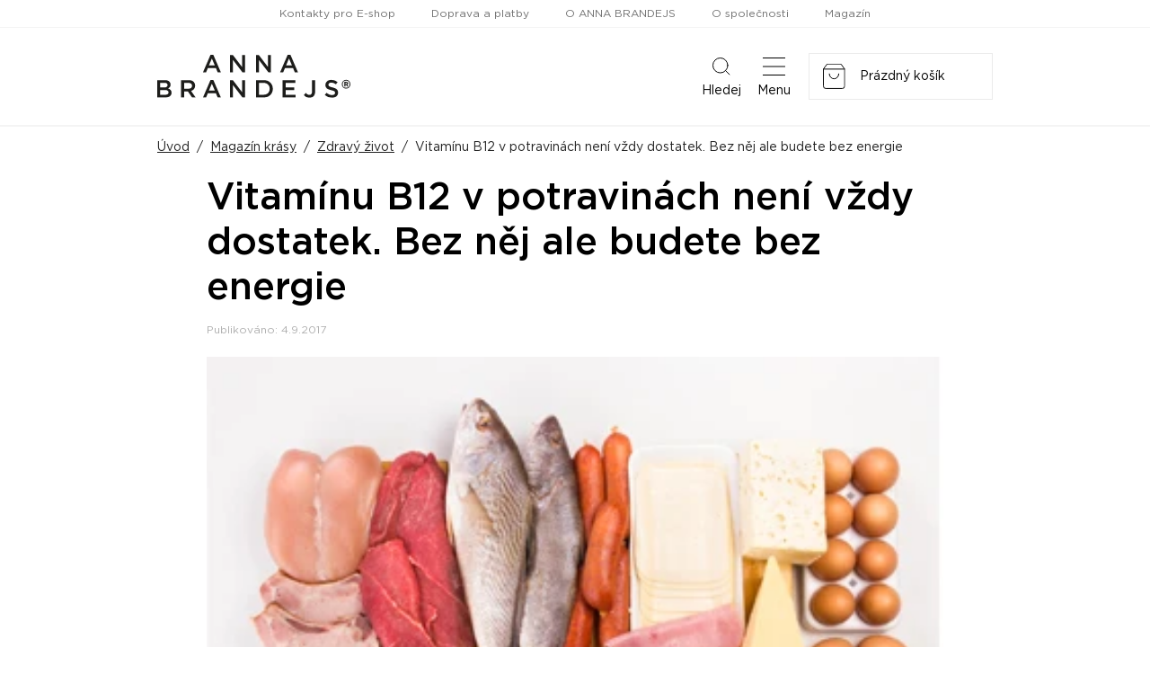

--- FILE ---
content_type: text/html
request_url: https://www.annabrandejs.cz/magazin-krasy/zdravy-zivot/vitaminu-b12-v-potravinach-neni-vzdy-dostatek-bez-nej-ale-budete-bez-energie-a1058
body_size: 142516
content:
<!DOCTYPE html>
<html lang="cs">
  <head>
    <script>
        window.dataLayer = window.dataLayer || [];
        function gtag(){dataLayer.push(arguments);}

        gtag('consent', 'default', {
          ad_storage: 'denied',
          analytics_storage: 'denied',
          functionality_storage: 'denied',
          personalization_storage: 'denied',
          security_storage: 'denied',
          ad_user_data: 'denied',
          ad_personalization: 'denied',
        });
      </script>
    
    <meta charset="utf-8">
    <meta name="viewport" content="width=device-width">
        
    <title data-react-helmet="true">Vitamín B12 - Annabrandejs.cz</title>
    

    <link rel="preconnect" href="https://fonts.googleapis.com" />
    <link rel="preconnect" href="https://fonts.gstatic.com" crossOrigin="" />
    <link rel="preload" href="https://fonts.googleapis.com/css2?family=Roboto:ital,wght@0,400;0,700;1,400;1,700&display=swap" as="style" onLoad="this.onload=null;this.rel='stylesheet'" />
    <noscript><link rel="stylesheet" href="https://fonts.googleapis.com/css2?family=Roboto:ital,wght@0,400;0,700;1,400;1,700&display=swap" /></noscript>
    <style>body { opacity: 0 }</style><link rel="preload" href="/client/css/main.ede19e9fd4c75430840d.css" as="style" onload="this.onload=null;this.rel='stylesheet'"><noscript><link rel="stylesheet" href="/client/css/main.ede19e9fd4c75430840d.css"></noscript><link rel="preload" href="/client/css/723.40ea64024fd71e3c09ef.css" as="style" onload="this.onload=null;this.rel='stylesheet'"><noscript><link rel="stylesheet" href="/client/css/723.40ea64024fd71e3c09ef.css"></noscript>

    <meta data-react-helmet="true" name="description" content="Vitamín B12 hraje klíčovou roli v produkci energie v organismu."/><meta data-react-helmet="true" property="og:image" content="https://www.annabrandejs.cz/data/magazin-krasy/7e5f5c24812874f99cc07a6c182174.jpg"/>
    
    <link rel="shortcut icon" href="/client/favicon/favicon.ico">
  </head>
  <body>
    
    <noscript>
      <div class="no-script">POZOR! Tato stránka pro správné fungování vyžaduje zapnutý javascript v prohlížeči.</div>
    </noscript>
    <div id="app-root"><div class="webheader"><div class="webheader-mobile-menu" tabindex="0" role="button" aria-pressed="false"><nav class="webheader-mobile-menu__box"><div class="webheader-mobile-menu__head"><div class="webheader-mobile-menu__head-title">Menu</div><button type="button" class="webheader-mobile-menu__btn-close"><img src="/client/images/5996903d6f8fc543b95c.svg" alt=""/></button></div><div class="webheader-mobile-menu__main"><div class="webheader-mobile-menu__featured"><a class="webheader-mobile-menu__item webheader-mobile-menu__item--featured webheader-mobile-menu__item--30" style="background-image:url(/data/ikony/kategorie/novinky.svg?v=3)" href="/eshop/novinky/"><div class="webheader-mobile-menu__item-icon"></div>Novinky</a><a class="webheader-mobile-menu__item webheader-mobile-menu__item--featured webheader-mobile-menu__item--29" style="background-image:url(/data/ikony/kategorie/akcni-nabidka.svg)" href="/eshop/akcni-nabidka/"><div class="webheader-mobile-menu__item-icon"><svg xmlns="http://www.w3.org/2000/svg" width="22.982" height="21.43" viewBox="0 0 22.982 21.43" class="icon"><g transform="translate(-1.509 -1.516)" fill="none"><path d="M12.082,2.119a1,1,0,0,1,1.835,0L16.4,7.854a1,1,0,0,0,.836.6l6.333.516a1,1,0,0,1,.561,1.763l-4.767,3.993a1,1,0,0,0-.33,1l1.445,5.981A1,1,0,0,1,19,22.805l-5.5-3.23a1,1,0,0,0-1.013,0L7,22.805a1,1,0,0,1-1.479-1.1l1.445-5.981a1,1,0,0,0-.33-1L1.868,10.732a1,1,0,0,1,.561-1.763l6.333-.516a1,1,0,0,0,.836-.6Z" stroke="none"></path><path d="M 12.99999809265137 2.516119003295898 L 13 2.51611328125 L 10.51605987548828 8.251153945922852 C 10.2219295501709 8.930293083190918 9.580959320068359 9.389543533325195 8.843290328979492 9.449663162231445 L 2.510459899902344 9.965863227844238 C 2.510454177856445 9.965863227844238 2.510452270507812 9.965868949890137 2.51045036315918 9.965872764587402 L 7.277019500732422 13.95929336547852 C 7.86366081237793 14.45077323913574 8.116420745849609 15.21821308135986 7.936660766601562 15.96214294433594 L 6.491359710693359 21.94318389892578 C 6.491361618041992 21.94318389892578 6.491365432739258 21.94318771362305 6.491359710693359 21.94319343566895 L 11.98649024963379 18.71320343017578 C 12.2934398651123 18.53276252746582 12.64391040802002 18.4373836517334 13 18.4373836517334 C 13.35606956481934 18.4373836517334 13.70652961730957 18.53275299072266 14.0134801864624 18.71318435668945 L 19.50860214233398 21.94317817687988 C 19.50861167907715 21.94317054748535 19.50862121582031 21.94316291809082 19.50864028930664 21.94319343566895 L 18.06332969665527 15.96212291717529 C 17.88357925415039 15.21821308135986 18.1363410949707 14.45077323913574 18.72298049926758 13.95930290222168 L 23.48954010009766 9.965872764587402 C 23.48954200744629 9.96587085723877 23.48954200744629 9.965868949890137 23.48954200744629 9.965863227844238 C 23.48954010009766 9.965863227844238 23.48954010009766 9.965863227844238 23.48954010009766 9.965863227844238 L 17.15670967102051 9.449663162231445 C 16.41905975341797 9.389543533325195 15.77808952331543 8.930303573608398 15.48392963409424 8.251163482666016 L 13 2.516122817993164 C 12.99999904632568 2.516120910644531 12.99999904632568 2.516119003295898 12.99999809265137 2.516119003295898 M 13 1.516107559204102 C 13.37182235717773 1.516107559204102 13.74364471435547 1.716962814331055 13.91763019561768 2.118673324584961 L 16.40155982971191 7.853723526000977 C 16.54833030700684 8.192583084106445 16.8698902130127 8.4229736328125 17.23794937133789 8.452972412109375 L 23.57077980041504 8.969173431396484 C 24.46196937561035 9.041812896728516 24.81712913513184 10.15818309783936 24.13175010681152 10.73240280151367 L 19.36518096923828 14.72583293914795 C 19.07390022277832 14.96986293792725 18.94610977172852 15.3578929901123 19.03536033630371 15.72725296020508 L 20.48065948486328 21.70830345153809 C 20.68800926208496 22.56638336181641 19.76294898986816 23.25262260437012 19.00189971923828 22.80529403686523 L 13.50673961639404 19.57528305053711 C 13.19393062591553 19.39141464233398 12.80606937408447 19.39141464233398 12.49326038360596 19.57528305053711 L 6.998100280761719 22.80529403686523 C 6.237052917480469 23.25262069702148 5.311990737915039 22.56638336181641 5.519340515136719 21.70830345153809 L 6.964639663696289 15.72725296020508 C 7.053890228271484 15.3578929901123 6.92609977722168 14.96986293792725 6.634820938110352 14.72583293914795 L 1.868249893188477 10.73240280151367 C 1.182859420776367 10.15818309783936 1.538030624389648 9.041823387145996 2.429210662841797 8.969173431396484 L 8.762050628662109 8.452972412109375 C 9.130100250244141 8.4229736328125 9.451669692993164 8.192583084106445 9.598430633544922 7.853723526000977 L 12.08236980438232 2.118673324584961 C 12.25635528564453 1.716962814331055 12.62817764282227 1.516107559204102 13 1.516107559204102 Z" stroke="none" fill="#000" class="border"></path></g></svg></div>Akční nabídka</a><a class="webheader-mobile-menu__item webheader-mobile-menu__item--featured webheader-mobile-menu__item--26" style="background-image:url(/data/ikony/kategorie/darkove-poukazy.svg)" href="/eshop/darkove-poukazy/"><div class="webheader-mobile-menu__item-icon"><svg xmlns="http://www.w3.org/2000/svg" width="28.73" height="22.694" viewBox="0 0 28.73 22.694" class="icon"><g transform="translate(4.853) rotate(18)"><g><path class="border" d="M25.106,15.7H0V0H25.106ZM1.049,14.655H24.057V1.049H1.049Z"></path><path class="border" d="M26.9,7.844c-.218-1.065-1.937-1.961-2.97-2.421-.339-.952-1.235-3.1-2.421-3.381a1.211,1.211,0,0,0-1.186.363,1.372,1.372,0,0,0-.4,1.21A4.089,4.089,0,0,0,21.82,5.867a5.689,5.689,0,0,1-3.171-.387l-.089-.048-.42.807h.089a6.456,6.456,0,0,0,2.687.589,5.447,5.447,0,0,0,1.4-.178,7.263,7.263,0,0,0-.258,5.116v.1l.888-.315v-.089a6.529,6.529,0,0,1,.129-4.124c.541.88,1.34,1.929,2.211,2.058a1.364,1.364,0,0,0,1.2-.379,1.235,1.235,0,0,0,.412-1.17Zm-1.065.484h0a.428.428,0,0,1-.387.137C24.9,8.36,24.128,7.36,23.6,6.391h0c1.114.5,2.243,1.2,2.34,1.695.065-.008.089.081-.081.242ZM22.95,5.463c-.985-.581-2-1.412-2.082-1.993a.4.4,0,0,1,.153-.379c.113-.113.194-.153.3-.129.5.121,1.186,1.364,1.614,2.494h0Z" transform="translate(-3.501 -0.387)"></path><rect class="border" width="8.958" height="1.089" transform="translate(2.744 11.427)"></rect><rect class="border" width="5.576" height="1.049" transform="translate(2.744 9.41)"></rect></g></g></svg></div>Dárkové poukazy</a><a class="webheader-mobile-menu__item webheader-mobile-menu__item--featured" href="/eshop"><div class="webheader-mobile-menu__item-icon"><svg xmlns="http://www.w3.org/2000/svg" width="22" height="22" viewBox="0 0 22 22" class="icon"><g id="Group_189" data-name="Group 189" transform="translate(-783.512 -159.512)"><g id="Ellipse_86" data-name="Ellipse 86" transform="translate(783.512 159.512)" fill="none" stroke="#000" stroke-width="1" class="border-stroke"><circle cx="6.5" cy="6.5" r="6.5" stroke="none"></circle><circle cx="6.5" cy="6.5" r="6" fill="none"></circle></g><g id="Ellipse_89" data-name="Ellipse 89" transform="translate(783.512 168.512)" fill="none" stroke="#000" stroke-width="1" class="border-stroke"><circle cx="6.5" cy="6.5" r="6.5" stroke="none"></circle><circle cx="6.5" cy="6.5" r="6" fill="none"></circle></g><g id="Ellipse_87" data-name="Ellipse 87" transform="translate(792.512 159.512)" fill="none" stroke="#000" stroke-width="1" class="border-stroke"><circle cx="6.5" cy="6.5" r="6.5" stroke="none"></circle><circle cx="6.5" cy="6.5" r="6" fill="none"></circle></g><g id="Ellipse_88" data-name="Ellipse 88" transform="translate(792.512 168.512)" fill="none" stroke="#000" stroke-width="1" class="border-stroke"><circle cx="6.5" cy="6.5" r="6.5" stroke="none"></circle><circle cx="6.5" cy="6.5" r="6" fill="none"></circle></g></g></svg></div>Značky</a><a class="webheader-mobile-menu__item webheader-mobile-menu__item--featured" href="/prihlaseni"><div class="webheader-mobile-menu__item-icon"><svg xmlns="http://www.w3.org/2000/svg" width="17.063" height="19.5" viewBox="0 0 17.063 19.5" class="icon"><path d="M8.531,9.75A4.875,4.875,0,1,0,3.656,4.875,4.875,4.875,0,0,0,8.531,9.75Zm3.413,1.219h-.636a6.63,6.63,0,0,1-5.553,0H5.119A5.12,5.12,0,0,0,0,16.087v1.584A1.829,1.829,0,0,0,1.828,19.5H15.234a1.829,1.829,0,0,0,1.828-1.828V16.087A5.12,5.12,0,0,0,11.944,10.969Z" fill="#000"></path></svg></div>Profil</a></div><div class="webheader-mobile-menu__normal"><a class="webheader-mobile-menu__item" href="/eshop/vrasky/"><span class="webheader-mobile-menu__item-icon" style="background-image:url(/data/ikony/kategorie/vrasky.svg)"></span>Vrásky</a><a class="webheader-mobile-menu__item" href="/eshop/akne/"><span class="webheader-mobile-menu__item-icon" style="background-image:url(/data/ikony/kategorie/akne.svg)"></span>Problematická pleť</a><a class="webheader-mobile-menu__item" href="/eshop/cisteni-pleti/"><span class="webheader-mobile-menu__item-icon" style="background-image:url(/data/ikony/kategorie/cisteni-pleti.png)"></span>Čištění pleti</a><a class="webheader-mobile-menu__item" href="/eshop/imunita/"><span class="webheader-mobile-menu__item-icon" style="background-image:url(/data/ikony/kategorie/imunita.svg)"></span>Imunita</a><a class="webheader-mobile-menu__item" href="/eshop/doplnky-stravy/"><span class="webheader-mobile-menu__item-icon" style="background-image:url(/data/ikony/kategorie/doplnky-stravy.svg)"></span>Doplňky stravy</a><a class="webheader-mobile-menu__item" href="/eshop/ocni-okoli/"><span class="webheader-mobile-menu__item-icon" style="background-image:url(/data/ikony/kategorie/ocni-okoli.svg)"></span>Oční okolí</a><a class="webheader-mobile-menu__item" href="/eshop/slunce-a-opalovani/"><span class="webheader-mobile-menu__item-icon" style="background-image:url(/data/ikony/kategorie/slunce-a-opalovani.svg)"></span>Slunce a opalování</a><a class="webheader-mobile-menu__item" href="/eshop/jizvy-a-strie/"><span class="webheader-mobile-menu__item-icon" style="background-image:url(/data/ikony/kategorie/jizvy-a-strie.svg)"></span>Jizvy a strie</a><a class="webheader-mobile-menu__item" href="/eshop/pletove-masky/"><span class="webheader-mobile-menu__item-icon" style="background-image:url(/data/ikony/kategorie/pletove-masky.svg)"></span>Pleťové masky</a><a class="webheader-mobile-menu__item" href="/eshop/citliva-pokozka/"><span class="webheader-mobile-menu__item-icon" style="background-image:url(/data/ikony/kategorie/citliva-pokozka.svg)"></span>Citlivá pokožka</a><a class="webheader-mobile-menu__item" href="/eshop/sucha-pokozka/"><span class="webheader-mobile-menu__item-icon" style="background-image:url(/data/ikony/kategorie/sucha-pokozka.svg)"></span>Suchá pokožka</a><a class="webheader-mobile-menu__item" href="/eshop/nadmerna-pigmentace/"><span class="webheader-mobile-menu__item-icon" style="background-image:url(/data/ikony/kategorie/nadmerna-pigmentace.svg)"></span>Nadměrná pigmentace</a><a class="webheader-mobile-menu__item" href="/eshop/pece-o-rty/"><span class="webheader-mobile-menu__item-icon" style="background-image:url(/data/ikony/kategorie/pece-o-rty.svg)"></span>Péče o rty</a><a class="webheader-mobile-menu__item" href="/eshop/pro-krasne-rasy-a-oboci/"><span class="webheader-mobile-menu__item-icon" style="background-image:url(/data/ikony/kategorie/pro-krasne-rasy-a-oboci.svg)"></span>Pro krásné řasy a obočí</a><a class="webheader-mobile-menu__item" href="/eshop/padani-vlasu-a-pece-o-vlasy/"><span class="webheader-mobile-menu__item-icon" style="background-image:url(/data/ikony/kategorie/padani-vlasu-a-alopecie.svg)"></span>Péče o vlasy a padání vlasů</a><a class="webheader-mobile-menu__item" href="/eshop/pece-o-telo/"><span class="webheader-mobile-menu__item-icon" style="background-image:url(/data/ikony/kategorie/pece-o-telo.svg)"></span>Péče o tělo</a><a class="webheader-mobile-menu__item" href="/eshop/rozsirene-pory/"><span class="webheader-mobile-menu__item-icon" style="background-image:url(/data/ikony/kategorie/rozsirene-pory.svg)"></span>Rozšířené póry</a><a class="webheader-mobile-menu__item" href="/eshop/cestovni-baleni/"><span class="webheader-mobile-menu__item-icon" style="background-image:url(/data/ikony/kategorie/cestovni_baleni_menu_ico.svg)"></span>Cestovní balení</a></div><div class="webheader-mobile-menu__pages"><ul><li><a href="/kontakty">Kontakty pro E-shop</a></li><li><a href="/doprava-a-platby">Doprava a platby</a></li><li><a href="/o-anna-brandejs">O ANNA BRANDEJS</a></li><li><a href="https://firma.medaprex.cz" target="_blank" rel="noreferrer">O společnosti</a></li><li><a href="/magazin-krasy">Magazín</a></li></ul></div></div></nav></div><nav class="webheader__top-menu"><ul><li><a href="/kontakty">Kontakty pro E-shop</a></li><li><a href="/doprava-a-platby">Doprava a platby</a></li><li><a href="/o-anna-brandejs">O ANNA BRANDEJS</a></li><li><a href="https://firma.medaprex.cz" target="_blank" rel="noreferrer">O společnosti</a></li><li><a href="/magazin-krasy">Magazín</a></li></ul></nav><div class="webheader__main container"><a class="webheader-logo" href="/"><img src="/client/images/dc7a7ef4c1f9bb531054.svg" alt="Logo ANNA BRANDEJS" class="webheader-logo__main"/></a><div class="webheader__middle"><form class="header-search" method="GET" action="/vyhledavani"><div class="header-search__container"><div class="header-search__box"><input type="text" name="q" class="header-search__input" placeholder="Vyhledat název, značku, problém..." value="" required=""/><button type="submit" class="header-search__btn"></button></div></div><input type="hidden" name="t" value="products"/></form></div><div class="webheader-mobile-links"><button type="button" class="webheader-mobile-link"><span class="webheader-mobile-link__icon"><img src="/client/images/4ba59b674993fc844c00.svg" alt="Ikona vyhledávání"/></span>Hledej</button><button type="button" class="webheader-mobile-link webheader-mobile-links__menu"><span class="webheader-mobile-link__icon"><img src="/client/images/b0049834a294644fcac1.svg" alt="Ikona menu"/></span>Menu</button></div><div class="cart"><a class="cart-box" href="/nakupni-kosik"><div class="webheader-mobile-link cart__mobile"><span class="cart__mobile-icon"><img src="/client/images/25129c727720531fe244.svg" alt="ikona nakupního košíku"/><span class="cart__mobile-count">0</span></span>Košík</div><div class="cart__main"><img src="/client/images/25129c727720531fe244.svg" alt="ikona nakupního košíku" class="cart__icon"/></div></a></div></div><div class="header-main-menu header-main-menu--non-hp"><div class="container"><nav class="header-main-menu__box"><div class="header-main-menu__left"><div class="header-main-menu__with-submenu"><a class="header-main-menu__item header-main-menu__item--with-icon header-main-menu__item--categories" href="/eshop"><svg xmlns="http://www.w3.org/2000/svg" width="22" height="22" viewBox="0 0 22 22" class="icon"><g id="Group_189" data-name="Group 189" transform="translate(-783.512 -159.512)"><g id="Ellipse_86" data-name="Ellipse 86" transform="translate(783.512 159.512)" fill="none" stroke="#000" stroke-width="1" class="border-stroke"><circle cx="6.5" cy="6.5" r="6.5" stroke="none"></circle><circle cx="6.5" cy="6.5" r="6" fill="none"></circle></g><g id="Ellipse_89" data-name="Ellipse 89" transform="translate(783.512 168.512)" fill="none" stroke="#000" stroke-width="1" class="border-stroke"><circle cx="6.5" cy="6.5" r="6.5" stroke="none"></circle><circle cx="6.5" cy="6.5" r="6" fill="none"></circle></g><g id="Ellipse_87" data-name="Ellipse 87" transform="translate(792.512 159.512)" fill="none" stroke="#000" stroke-width="1" class="border-stroke"><circle cx="6.5" cy="6.5" r="6.5" stroke="none"></circle><circle cx="6.5" cy="6.5" r="6" fill="none"></circle></g><g id="Ellipse_88" data-name="Ellipse 88" transform="translate(792.512 168.512)" fill="none" stroke="#000" stroke-width="1" class="border-stroke"><circle cx="6.5" cy="6.5" r="6.5" stroke="none"></circle><circle cx="6.5" cy="6.5" r="6" fill="none"></circle></g></g></svg>Značky</a><div class="header-main-menu__submenu"><div class="header-main-menu__submenu-box2"><div class="submenu-brands"><a class="submenu-brands__item" href="/eshop/anna-brandejs/"><span class="img"><img src="/client/images/dc7a7ef4c1f9bb531054.svg" alt="ANNA BRANDEJS" height="25"/></span><span class="text">Vše od ANNA BRANDEJS</span></a><a class="submenu-brands__item" style="height:53px" href="/eshop/mad/"><span class="img" style="padding-top:5px;padding-bottom:5px"><img src="/client/images/f66dda3fb3ea2e353671.png" alt="M.A.D Skincare"/></span><span class="text">Vše od M.A.D Skincare</span></a><a class="submenu-brands__item" href="/eshop/monoderma/"><span class="img"><img src="/client/images/aec6f6b1b0355f4c3c17.svg" alt="MonoDerma" height="30"/></span><span class="text">Vše od Monoderma</span></a><a class="submenu-brands__item" href="/eshop/dermaheal/"><span class="img"><img src="/client/images/2bfcab921b11c2804c19.png" alt="Dermaheal"/></span><span class="text">Vše od Dermaheal</span></a><a class="submenu-brands__item" style="height:53px" href="/eshop/pelo-baum/"><span class="img"><img src="/client/images/5d33136061c6d7343915.svg" alt="Pelo Baum"/></span><span class="text">Vše od Pelo Baum</span></a><a class="submenu-brands__item" style="height:53px" href="/eshop/new-gel/"><span class="img"><img src="/client/images/aeb35270af554613b27a.png" alt="New Gel+" style="margin-bottom:-7px"/></span><span class="text">Vše od New Gel+</span></a><a class="submenu-brands__item submenu-brands__item--all" href="/eshop"><span class="img"><span class="arrow"></span></span><span class="text">Všechny značky</span></a></div></div></div></div><div class="header-main-menu__with-submenu"><a class="header-main-menu__item header-main-menu__item--with-icon header-main-menu__item--categories" href="/eshop"><svg xmlns="http://www.w3.org/2000/svg" width="21" height="21" viewBox="0 0 21 21" class="icon"><g id="icon-categories-white" transform="translate(-353 -159)"><g id="Rectangle_146" data-name="Rectangle 146" transform="translate(353 159)" fill="none" stroke="#fff" stroke-width="1" class="border-stroke"><rect width="9" height="9" stroke="none"></rect><rect x="0.5" y="0.5" width="8" height="8" fill="none"></rect></g><g id="Rectangle_149" data-name="Rectangle 149" transform="translate(353 171)" fill="none" stroke="#fff" stroke-width="1" class="border-stroke"><rect width="9" height="9" stroke="none"></rect><rect x="0.5" y="0.5" width="8" height="8" fill="none"></rect></g><g id="Rectangle_147" data-name="Rectangle 147" transform="translate(365 159)" fill="none" stroke="#fff" stroke-width="1" class="border-stroke"><rect width="9" height="9" stroke="none"></rect><rect x="0.5" y="0.5" width="8" height="8" fill="none"></rect></g><g id="Rectangle_148" data-name="Rectangle 148" transform="translate(365 171)" fill="none" stroke="#fff" stroke-width="1" class="border-stroke"><rect width="9" height="9" stroke="none"></rect><rect x="0.5" y="0.5" width="8" height="8" fill="none"></rect></g></g></svg>Kategorie</a><div class="header-main-menu__submenu"><div class="header-main-menu__submenu-box"><a class="header-main-menu__submenu-item" href="/eshop/vrasky/"><span class="header-main-menu__submenu-item-icon" style="background-image:url(/data/ikony/kategorie/vrasky.svg)"></span>Vrásky</a><a class="header-main-menu__submenu-item" href="/eshop/akne/"><span class="header-main-menu__submenu-item-icon" style="background-image:url(/data/ikony/kategorie/akne.svg)"></span>Problematická pleť</a><a class="header-main-menu__submenu-item" href="/eshop/cisteni-pleti/"><span class="header-main-menu__submenu-item-icon" style="background-image:url(/data/ikony/kategorie/cisteni-pleti.png)"></span>Čištění pleti</a><a class="header-main-menu__submenu-item" href="/eshop/imunita/"><span class="header-main-menu__submenu-item-icon" style="background-image:url(/data/ikony/kategorie/imunita.svg)"></span>Imunita</a><a class="header-main-menu__submenu-item" href="/eshop/doplnky-stravy/"><span class="header-main-menu__submenu-item-icon" style="background-image:url(/data/ikony/kategorie/doplnky-stravy.svg)"></span>Doplňky stravy</a><a class="header-main-menu__submenu-item" href="/eshop/ocni-okoli/"><span class="header-main-menu__submenu-item-icon" style="background-image:url(/data/ikony/kategorie/ocni-okoli.svg)"></span>Oční okolí</a><a class="header-main-menu__submenu-item" href="/eshop/slunce-a-opalovani/"><span class="header-main-menu__submenu-item-icon" style="background-image:url(/data/ikony/kategorie/slunce-a-opalovani.svg)"></span>Slunce a opalování</a><a class="header-main-menu__submenu-item" href="/eshop/jizvy-a-strie/"><span class="header-main-menu__submenu-item-icon" style="background-image:url(/data/ikony/kategorie/jizvy-a-strie.svg)"></span>Jizvy a strie</a><a class="header-main-menu__submenu-item" href="/eshop/pletove-masky/"><span class="header-main-menu__submenu-item-icon" style="background-image:url(/data/ikony/kategorie/pletove-masky.svg)"></span>Pleťové masky</a><a class="header-main-menu__submenu-item" href="/eshop/citliva-pokozka/"><span class="header-main-menu__submenu-item-icon" style="background-image:url(/data/ikony/kategorie/citliva-pokozka.svg)"></span>Citlivá pokožka</a><a class="header-main-menu__submenu-item" href="/eshop/sucha-pokozka/"><span class="header-main-menu__submenu-item-icon" style="background-image:url(/data/ikony/kategorie/sucha-pokozka.svg)"></span>Suchá pokožka</a><a class="header-main-menu__submenu-item" href="/eshop/nadmerna-pigmentace/"><span class="header-main-menu__submenu-item-icon" style="background-image:url(/data/ikony/kategorie/nadmerna-pigmentace.svg)"></span>Nadměrná pigmentace</a><a class="header-main-menu__submenu-item" href="/eshop/pece-o-rty/"><span class="header-main-menu__submenu-item-icon" style="background-image:url(/data/ikony/kategorie/pece-o-rty.svg)"></span>Péče o rty</a><a class="header-main-menu__submenu-item" href="/eshop/pro-krasne-rasy-a-oboci/"><span class="header-main-menu__submenu-item-icon" style="background-image:url(/data/ikony/kategorie/pro-krasne-rasy-a-oboci.svg)"></span>Pro krásné řasy a obočí</a><a class="header-main-menu__submenu-item" href="/eshop/padani-vlasu-a-pece-o-vlasy/"><span class="header-main-menu__submenu-item-icon" style="background-image:url(/data/ikony/kategorie/padani-vlasu-a-alopecie.svg)"></span>Péče o vlasy a padání vlasů</a><a class="header-main-menu__submenu-item" href="/eshop/pece-o-telo/"><span class="header-main-menu__submenu-item-icon" style="background-image:url(/data/ikony/kategorie/pece-o-telo.svg)"></span>Péče o tělo</a><a class="header-main-menu__submenu-item" href="/eshop/rozsirene-pory/"><span class="header-main-menu__submenu-item-icon" style="background-image:url(/data/ikony/kategorie/rozsirene-pory.svg)"></span>Rozšířené póry</a><a class="header-main-menu__submenu-item" href="/eshop/cestovni-baleni/"><span class="header-main-menu__submenu-item-icon" style="background-image:url(/data/ikony/kategorie/cestovni_baleni_menu_ico.svg)"></span>Cestovní balení</a></div></div></div><a class="header-main-menu__item header-main-menu__item--with-icon header-main-menu__item--30" href="/eshop/novinky/">Novinky</a><a class="header-main-menu__item header-main-menu__item--with-icon header-main-menu__item--29" href="/eshop/akcni-nabidka/"><svg xmlns="http://www.w3.org/2000/svg" width="22.982" height="21.43" viewBox="0 0 22.982 21.43" class="icon"><g transform="translate(-1.509 -1.516)" fill="none"><path d="M12.082,2.119a1,1,0,0,1,1.835,0L16.4,7.854a1,1,0,0,0,.836.6l6.333.516a1,1,0,0,1,.561,1.763l-4.767,3.993a1,1,0,0,0-.33,1l1.445,5.981A1,1,0,0,1,19,22.805l-5.5-3.23a1,1,0,0,0-1.013,0L7,22.805a1,1,0,0,1-1.479-1.1l1.445-5.981a1,1,0,0,0-.33-1L1.868,10.732a1,1,0,0,1,.561-1.763l6.333-.516a1,1,0,0,0,.836-.6Z" stroke="none"></path><path d="M 12.99999809265137 2.516119003295898 L 13 2.51611328125 L 10.51605987548828 8.251153945922852 C 10.2219295501709 8.930293083190918 9.580959320068359 9.389543533325195 8.843290328979492 9.449663162231445 L 2.510459899902344 9.965863227844238 C 2.510454177856445 9.965863227844238 2.510452270507812 9.965868949890137 2.51045036315918 9.965872764587402 L 7.277019500732422 13.95929336547852 C 7.86366081237793 14.45077323913574 8.116420745849609 15.21821308135986 7.936660766601562 15.96214294433594 L 6.491359710693359 21.94318389892578 C 6.491361618041992 21.94318389892578 6.491365432739258 21.94318771362305 6.491359710693359 21.94319343566895 L 11.98649024963379 18.71320343017578 C 12.2934398651123 18.53276252746582 12.64391040802002 18.4373836517334 13 18.4373836517334 C 13.35606956481934 18.4373836517334 13.70652961730957 18.53275299072266 14.0134801864624 18.71318435668945 L 19.50860214233398 21.94317817687988 C 19.50861167907715 21.94317054748535 19.50862121582031 21.94316291809082 19.50864028930664 21.94319343566895 L 18.06332969665527 15.96212291717529 C 17.88357925415039 15.21821308135986 18.1363410949707 14.45077323913574 18.72298049926758 13.95930290222168 L 23.48954010009766 9.965872764587402 C 23.48954200744629 9.96587085723877 23.48954200744629 9.965868949890137 23.48954200744629 9.965863227844238 C 23.48954010009766 9.965863227844238 23.48954010009766 9.965863227844238 23.48954010009766 9.965863227844238 L 17.15670967102051 9.449663162231445 C 16.41905975341797 9.389543533325195 15.77808952331543 8.930303573608398 15.48392963409424 8.251163482666016 L 13 2.516122817993164 C 12.99999904632568 2.516120910644531 12.99999904632568 2.516119003295898 12.99999809265137 2.516119003295898 M 13 1.516107559204102 C 13.37182235717773 1.516107559204102 13.74364471435547 1.716962814331055 13.91763019561768 2.118673324584961 L 16.40155982971191 7.853723526000977 C 16.54833030700684 8.192583084106445 16.8698902130127 8.4229736328125 17.23794937133789 8.452972412109375 L 23.57077980041504 8.969173431396484 C 24.46196937561035 9.041812896728516 24.81712913513184 10.15818309783936 24.13175010681152 10.73240280151367 L 19.36518096923828 14.72583293914795 C 19.07390022277832 14.96986293792725 18.94610977172852 15.3578929901123 19.03536033630371 15.72725296020508 L 20.48065948486328 21.70830345153809 C 20.68800926208496 22.56638336181641 19.76294898986816 23.25262260437012 19.00189971923828 22.80529403686523 L 13.50673961639404 19.57528305053711 C 13.19393062591553 19.39141464233398 12.80606937408447 19.39141464233398 12.49326038360596 19.57528305053711 L 6.998100280761719 22.80529403686523 C 6.237052917480469 23.25262069702148 5.311990737915039 22.56638336181641 5.519340515136719 21.70830345153809 L 6.964639663696289 15.72725296020508 C 7.053890228271484 15.3578929901123 6.92609977722168 14.96986293792725 6.634820938110352 14.72583293914795 L 1.868249893188477 10.73240280151367 C 1.182859420776367 10.15818309783936 1.538030624389648 9.041823387145996 2.429210662841797 8.969173431396484 L 8.762050628662109 8.452972412109375 C 9.130100250244141 8.4229736328125 9.451669692993164 8.192583084106445 9.598430633544922 7.853723526000977 L 12.08236980438232 2.118673324584961 C 12.25635528564453 1.716962814331055 12.62817764282227 1.516107559204102 13 1.516107559204102 Z" stroke="none" fill="#000" class="border"></path></g></svg>Akční nabídka</a><a class="header-main-menu__item header-main-menu__item--with-icon header-main-menu__item--26" href="/eshop/darkove-poukazy/"><svg xmlns="http://www.w3.org/2000/svg" width="28.73" height="22.694" viewBox="0 0 28.73 22.694" class="icon"><g transform="translate(4.853) rotate(18)"><g><path class="border" d="M25.106,15.7H0V0H25.106ZM1.049,14.655H24.057V1.049H1.049Z"></path><path class="border" d="M26.9,7.844c-.218-1.065-1.937-1.961-2.97-2.421-.339-.952-1.235-3.1-2.421-3.381a1.211,1.211,0,0,0-1.186.363,1.372,1.372,0,0,0-.4,1.21A4.089,4.089,0,0,0,21.82,5.867a5.689,5.689,0,0,1-3.171-.387l-.089-.048-.42.807h.089a6.456,6.456,0,0,0,2.687.589,5.447,5.447,0,0,0,1.4-.178,7.263,7.263,0,0,0-.258,5.116v.1l.888-.315v-.089a6.529,6.529,0,0,1,.129-4.124c.541.88,1.34,1.929,2.211,2.058a1.364,1.364,0,0,0,1.2-.379,1.235,1.235,0,0,0,.412-1.17Zm-1.065.484h0a.428.428,0,0,1-.387.137C24.9,8.36,24.128,7.36,23.6,6.391h0c1.114.5,2.243,1.2,2.34,1.695.065-.008.089.081-.081.242ZM22.95,5.463c-.985-.581-2-1.412-2.082-1.993a.4.4,0,0,1,.153-.379c.113-.113.194-.153.3-.129.5.121,1.186,1.364,1.614,2.494h0Z" transform="translate(-3.501 -0.387)"></path><rect class="border" width="8.958" height="1.089" transform="translate(2.744 11.427)"></rect><rect class="border" width="5.576" height="1.049" transform="translate(2.744 9.41)"></rect></g></g></svg>Dárkové poukazy</a></div></nav></div></div></div><div class="layout magazine-article"><div class="container"><div><div class="breadcrumb"><a href="/">Úvod</a><span class="sep">/</span><a href="/magazin-krasy">Magazín krásy</a><span class="sep">/</span><a href="/magazin-krasy/zdravy-zivot">Zdravý život</a><span class="sep">/</span><span>Vitamínu B12 v potravinách není vždy dostatek. Bez něj ale budete bez energie</span></div><div class="breadcrumb-mobile"><a href="/magazin-krasy/zdravy-zivot">Zdravý život</a></div></div><div class=" magazine-article__container"><h1 class="page-title">Vitamínu B12 v potravinách není vždy dostatek. Bez něj ale budete bez energie</h1><div class="magazine-article__meta"><span>Publikováno: <!-- -->4.9.2017</span></div><picture><source srcSet="/data/_thumbs/magazin-krasy/200-7e5f5c24812874f99cc07a6c182174.webp 200w,/data/_thumbs/magazin-krasy/300-7e5f5c24812874f99cc07a6c182174.webp 300w,/data/magazin-krasy/7e5f5c24812874f99cc07a6c182174.webp 360w" type="image/webp"/><img src="/data/magazin-krasy/7e5f5c24812874f99cc07a6c182174.jpg" srcSet="/data/_thumbs/magazin-krasy/200-7e5f5c24812874f99cc07a6c182174.jpg 200w,/data/_thumbs/magazin-krasy/300-7e5f5c24812874f99cc07a6c182174.jpg 300w,/data/magazin-krasy/7e5f5c24812874f99cc07a6c182174.jpg 360w" alt="Vitamínu B12 v potravinách není vždy dostatek. Bez něj ale budete bez energie"/></picture><p class="magazine-article__perex">Podle statistik trpí nedostatkem vitamínu B12 každý čtvrtý člověk. S přihlédnutím k tomu, nakolik je tento vitamín důležitý, je to alarmující. Jaké jsou projevy nedostatku vitamínu B12 a jeho funkce v organismu? A jak vitamín B12 získat?</p><div class="default-content"><p>
	Tak jako všechny vitamíny je i <a href="/slovnik-pojmu/kobalamin-a2121">vitamín B12</a> organickou látkou vytvořenou na bázi uhlíků, na rozdíl od minerálů, které jsou anorganické, a je klíčový pro správné metabolické fungování organismu a jeho zdraví.&nbsp;</p>
<p>
	Je-li v&nbsp;organismu vitamínu B12 nedostatek, nemůže mozek ani nervová soustava správně fungovat, objevovat se může chronická únava. Ale vitamín B12 toho má v&nbsp;těle „na starost“ mnohem více než jen správnou produkci a distribuce energie.</p>
<h2>
	1. Únava a bez energie</h2>
<p>
	Vitamín B12 hraje klíčovou roli v&nbsp;produkci energie v&nbsp;organismu. Díky němu jsou tělesné buňky „nakrmené“ a zdravé. Bez kobalaminu, jak se vitamín B12 také označuje, buňky hladoví a výsledkem je únava, vyčerpání. „Bé dvanáctka“ do buněk uvolňuje energii a organismu tak poskytuje energetickou rovnováhu potřebnou pro fyzické i mentální výkony.</p>
<p>
	Vitamín B12 je také klíčový pro produkci červených krvinek. Jejich nedostatek pak vede k&nbsp;anémii a ještě větší únavě.</p>
<p>
	Dávku vitamínu B12 vám dodá doplněk stravy proti únavě LIFE ENERGY by Brandeis Clinic, který vedle toho obsahuje komplex rostlinných výtažků a nejdůležitějších vitamínů a dodá vám energii a elán.</p>
<p>
	</p>
<h2>
	2. Chrání srdce</h2>
<p>
	Srdce a celá kardiovaskulární soustava potřebuje pro své správné fungování a zdraví vitamín B12. Jednou z&nbsp;jeho funkcí je mimo jiné odstranění škodlivé bílkoviny homocysteinu z&nbsp;krve. Pokud se homocystein volně pohybuje v&nbsp;krevním řečišti, poškozuje tepny, což může vést k&nbsp;zánětům a srdečně-cévním onemocněním.</p>
<p>
	<img loading="lazy" alt="" src="/data/data/old-editor/images/adobestock_166869312.jpg" style="width: 900px; height: 612px;" title="Vitamín B12 můžete získat z jídla nebo doplňků stravy" /></p>
<h2>
	3. Silné kosti</h2>
<p>
	<a href="http://onlinelibrary.wiley.com/doi/10.1359/JBMR.041018/full">Studie</a> naznačují, že nízká hladina vitamínu B12 je rizikovým faktorem pro rozvoj <a href="/slovnik-pojmu/osteoporoza-a2279">osteoporózy </a>u mužů i žen. Na vině jsou pravděpodobně také s&nbsp;tím související vyšší hladiny homocysteinu. To, zda lze dostatečný příjem vitamín B12 považovat za skutečnou prevenci tohoto degenerativního onemocnění kostí, tvrdit s&nbsp;určitostí zatím nelze, nicméně výsledky studií nastiňují poměrně jasný příčinný vztah mezi nedostatkem vitamínu B12, přítomností většího množství homocysteinu a řídnutím kostí.</p>
<h2>
	4. Brání před poškozením nervů</h2>
<p>
	Vedení nervů mají na svém povrchu ochrannou vrstvu, která je chrání před poškozením toxiny a volnými radikály, které se vyskytují v&nbsp;krvi. Bez této ochranné myelinové pochvy jsou nervy obnažené a náchylnější k&nbsp;poškozením. Takto poškozené či dokonce odumřelé nervové dráhy nemohou správně přenášet nervové signály z&nbsp;mozku a do něj. Vznikat tak mohou problémy a onemocnění nervové soustavy. Vitamín B12 stimuluje vlastní obnovu myelinových vrstev, čímž chrání nervové cesty. Navíc urychluje přenos nervových vzruchů.</p>
<p>
	"Bé dvanáctku" získáte z doplňku stravy VIT-A-MIN by Brandeis Clinic, který obsahuje 16 nejdůležitějších vitamínů a minerálů, které organismus potřebuje pro své správné fungování.</p>
<p>
	</p>
<h2>
	5. Pro lepší náladu</h2>
<p>
	Naši náladu ovlivňuje v&nbsp;mozku neurotransmiter serotonin. Není-li nicméně v&nbsp;organismu dostatek vitamínu B12, objevit se může špatná nálada a deprese. Tento vitamín se totiž podílí na syntéze serotoninu.</p>
<h2>
	6. Bystrý mozek</h2>
<p>
	Tak jako napomáhá chránit vitamín B12 nervové buňky, díky podpoře myelinové pochvy chrání i buňky mozkové. Zajímavá jsou zjištění, že pacienti postižení <a href="/slovnik-pojmu/alzheimerova-choroba-a1950">Alzheimerovou chorobou</a> mívají vitamínu B12 výrazně nižší hladinu než zdravá populace, a dochází u nich k&nbsp;poškození myelinových ochranných vrstev nervových buněk. Při doplnění nízkých hladin u starších pacientů je proto možné, že jejich demence může být zvratitelná.</p>
<h2>
	7. Pro omlazení</h2>
<p>
	Ke stárnutí organismu dochází při opotřebení tělesných buněk. Ty stárnou rychlejším tempem za podmínek, že se jejich DNA nereplikuje správně. To znamená, že organismus nemůže produkovat nové buňky. Replikaci DNA může ovlivňovat mnoho faktorů, jako je přítomnost <a href="/slovnik-pojmu/volne-radikaly-a1917">volných radikálů</a> a <a href="/slovnik-pojmu/toxiny-a2067">toxinů</a> v&nbsp;krvi, hladina vysokého krevního cukru, stejně jako vysoký obsah omega-6 mastných kyselin ve stravě. Vitamín B12 podporuje zdraví a optimální replikaci DNA, čímž napomáhá udržet buňky zdravé a funkční. Bez adekvátní replikace DNA dochází ke stárnutí buněk a celého organismu.</p>
<h2>
	Vitamíny B12: projevy nedostatku</h2>
<p>
	Mezi hlavní projevy nedostatku patří celkové oslabení organismu, necitlivost a brnění končetin, únava, nevolnosti, otoky a podráždění úst a jazyka a obecně podrážděnost. Rozvinout se může i anémie. Prevencí jejího vzniku nicméně může být vyšší příjem <a href="/slovnik-pojmu/kyselina-listova-a2407">kyseliny listové</a>. Jedná se o perniciózní anémii, <a href="/slovnik-pojmu/autoimunitni-onemocneni-a2277">autoimunitní onemocnění</a>, při němž dochází k&nbsp;destrukci parietálních buněk v&nbsp;žaludku, které jsou zodpovědné za uvolňování tzv. vnitřního faktoru. Jeho nedostatek má za následek neschopnost vstřebávat vitamín B12 ze střevního traktu, což způsobuje ještě významnější nedostatek tohoto vitamínu. Rozvinout se může i megaloblastická anémie čili zhoršená syntéza DNA.</p>
<p>
	Objevit se mohou i deprese a poruchy paměti. K&nbsp;nejvážnějším symptomům patří zhoršené fungování mozku způsobené vlivem vitamínu B12 na nervové buňky. Ještě vážnější je pak demence připomínající Alzheimerovu chorobu. Demence způsobena deficiencí vitamínu B12 je nicméně zcela vratná. Tak, jak působí kyselina listová preventivně proti anémii, bohužel nepůsobí v&nbsp;případě demence.</p>
<h2>
	Vitamín B12 v&nbsp;potravinách</h2>
<p>
	Vitamín B12 je syntetizován bakteriemi a z&nbsp;toho důvodu se nachází zejména v&nbsp;produktech živočišného původu, jako jsou mléčné produkty, vejce, maso a ryby. Nachází se i v&nbsp;produktech rostlinného původu, primárně v&nbsp;mořských a sladkovodních řasách. Tato forma vitamínu B12 nicméně není využitelná pro člověka, který ji špatně tráví a nevstřebává.</p>
<p>
	Pokud nekomzumujete pravidelně živočišné produkty, je třeba se na dostatečný příjem vitamínu B12 zaměřit. Jeho nedostatek nebývá zdaleka problematický jen u vegetariánů a veganů. V případě, že máte podezření na nedostatek tohoto důležitého vitamínu, zeptejte se svého lékaře na krevní testy, které jeho hladinu prokáží. Nebo si pořiďte doplněk stravy s jeho obsahem, který vám dostatečnou dávku dodá.</p></div><div class="magazine-article__related-products"><h2 class="magazine-article__section-title">S článkem souvisí tyto výrobky:</h2><div class="magazine-article__related-products-items"><div class="product-list"><div class="product-item"><div><div class="product-item__top-tags"></div><a href="/eshop/immunity-by-anna-brandejs-p1495"><picture class="product-item__image"><source srcSet="/data/_thumbs/produkty/1495/200-ab_imunity_lekovka23.webp 200w,/data/_thumbs/produkty/1495/300-ab_imunity_lekovka23.webp 300w,/data/_thumbs/produkty/1495/600-ab_imunity_lekovka23.webp 600w,/data/_thumbs/produkty/1495/900-ab_imunity_lekovka23.webp 900w,/data/produkty/1495/ab_imunity_lekovka23.webp 4197w" type="image/webp" sizes="300px"/><img src="/data/produkty/1495/ab_imunity_lekovka23.jpg" srcSet="/data/_thumbs/produkty/1495/200-ab_imunity_lekovka23.jpg 200w,/data/_thumbs/produkty/1495/300-ab_imunity_lekovka23.jpg 300w,/data/_thumbs/produkty/1495/600-ab_imunity_lekovka23.jpg 600w,/data/_thumbs/produkty/1495/900-ab_imunity_lekovka23.jpg 900w,/data/produkty/1495/ab_imunity_lekovka23.jpg 4197w" alt="Immunity ANNA BRANDEJS" class="product-item__image" sizes="300px" loading="lazy"/></picture></a><div class="product-item__head"><a class="product-item__title" href="/eshop/immunity-by-anna-brandejs-p1495">Immunity ANNA BRANDEJS</a></div><div class="product-item__perex">Doplněk stravy Immunity ANNA BRANDEJS obsahuje vysokou dávku extraktu z&nbsp;kurkumy, lipozomální vitamin</div></div><div class="product-item__bottom"><div class="product-item__tags"><div class="product-item__tag">100% vegan</div></div><div class="product-item__price-line"><div class="product-item__price">1 240 Kč</div><button type="button" class="add-to-cart-button">Do košíku</button></div><div class="product-item__in-stock">Skladem - ihned posíláme</div></div></div></div></div></div><div class="magazine-older-articles"><div class="magazine-article__section-title">Starší články:</div><div class="magazine-articles"><div class="xmasonry xmasonry-static" style="position:relative"><div data-width="2" data-key="1053" data-xkey="1053" style="visibility:visible;width:760px;box-sizing:border-box" class="xblock xblock-static"><div class="magazine-articles__item magazine-articles__item-0"><a class="magazine-articles__image" href="/magazin-krasy/zdravy-zivot/bojujte-vitaminy-a-doplnky-stravy-proti-unave-a-depresi-a1053"><picture><source srcSet="/data/_thumbs/magazin-krasy/200-dfdfed6828f7235e4553e346091a64.webp 200w,/data/_thumbs/magazin-krasy/300-dfdfed6828f7235e4553e346091a64.webp 300w,/data/magazin-krasy/dfdfed6828f7235e4553e346091a64.webp 500w" type="image/webp" sizes="(max-width: 768px) 100vw, (max-width: 1280px) 450px, 375px"/><img src="/data/magazin-krasy/dfdfed6828f7235e4553e346091a64.jpg" srcSet="/data/_thumbs/magazin-krasy/200-dfdfed6828f7235e4553e346091a64.jpg 200w,/data/_thumbs/magazin-krasy/300-dfdfed6828f7235e4553e346091a64.jpg 300w,/data/magazin-krasy/dfdfed6828f7235e4553e346091a64.jpg 500w" alt="Bojujte vitamíny a doplňky stravy proti únavě a depresi" sizes="(max-width: 768px) 100vw, (max-width: 1280px) 450px, 375px"/></picture></a><div class="magazine-articles__item-content"><div class="magazine-articles__meta"><span>Zdravý život</span><span>28.8.2017</span></div><h2 class="magazine-articles__title"><a href="/magazin-krasy/zdravy-zivot/bojujte-vitaminy-a-doplnky-stravy-proti-unave-a-depresi-a1053">Bojujte vitamíny a doplňky stravy proti únavě a depresi</a></h2><p class="magazine-articles__perex">Zatím si sice užíváme dozvuky léta, nicméně příchod podzimu je nevyhnutelný. Ne každý toto nejbarevnější roční období má rád, naopak pro spoustu lidí je příčinou nostalgie či dokonce depresí, o únavě spojené se zkracujícími se dny ani nemluvě.</p></div></div></div><div data-width="1" data-key="1047" data-xkey="1047" style="visibility:visible;width:380px;box-sizing:border-box" class="xblock xblock-static"><div class="magazine-articles__item magazine-articles__item-1"><a class="magazine-articles__image" href="/magazin-krasy/zdravy-zivot/prectete-si-navod-jak-prodlouzit-rasy-tim-co-jite-a1047"><picture><source srcSet="/data/_thumbs/magazin-krasy/200-86e9ae13a57abd385a0747c76366f0.webp 200w,/data/_thumbs/magazin-krasy/300-86e9ae13a57abd385a0747c76366f0.webp 300w,/data/magazin-krasy/86e9ae13a57abd385a0747c76366f0.webp 460w" type="image/webp" sizes="(max-width: 768px) 100vw, (max-width: 1280px) 450px, 375px"/><img src="/data/magazin-krasy/86e9ae13a57abd385a0747c76366f0.jpg" srcSet="/data/_thumbs/magazin-krasy/200-86e9ae13a57abd385a0747c76366f0.jpg 200w,/data/_thumbs/magazin-krasy/300-86e9ae13a57abd385a0747c76366f0.jpg 300w,/data/magazin-krasy/86e9ae13a57abd385a0747c76366f0.jpg 460w" alt="Přečtěte si návod, jak prodloužit řasy. Tím, co jíte" sizes="(max-width: 768px) 100vw, (max-width: 1280px) 450px, 375px"/></picture></a><div class="magazine-articles__item-content"><div class="magazine-articles__meta"><span>Zdravý život</span><span>17.8.2017</span></div><h2 class="magazine-articles__title"><a href="/magazin-krasy/zdravy-zivot/prectete-si-navod-jak-prodlouzit-rasy-tim-co-jite-a1047">Přečtěte si návod, jak prodloužit řasy. Tím, co jíte</a></h2><p class="magazine-articles__perex">Husté, dlouhé řasy nemá od přírody bohužel každý. Nejčastěji se proto uchylujeme k řasenkám či umělým „brvám“ jako k jedinému způsobu, jak jim přidat na objemu a prodloužit řasy. Existují přitom mnohem sofistikovanější řešení, jak řasy zkrášlit - správnou výživou.</p></div></div></div><div data-width="1" data-key="1032" data-xkey="1032" style="visibility:visible;width:380px;box-sizing:border-box" class="xblock xblock-static"><div class="magazine-articles__item magazine-articles__item-2"><a class="magazine-articles__image" href="/magazin-krasy/zdravy-zivot/dohnala-vas-unava-a-bez-energie-byste-si-sli-nejradeji-lehnout-a1032"><picture><source srcSet="/data/_thumbs/magazin-krasy/200-9af3222405e80ea0223bf2ff98ba7e.webp 200w,/data/_thumbs/magazin-krasy/300-9af3222405e80ea0223bf2ff98ba7e.webp 300w,/data/magazin-krasy/9af3222405e80ea0223bf2ff98ba7e.webp 427w" type="image/webp" sizes="(max-width: 768px) 100vw, (max-width: 1280px) 450px, 375px"/><img src="/data/magazin-krasy/9af3222405e80ea0223bf2ff98ba7e.jpg" srcSet="/data/_thumbs/magazin-krasy/200-9af3222405e80ea0223bf2ff98ba7e.jpg 200w,/data/_thumbs/magazin-krasy/300-9af3222405e80ea0223bf2ff98ba7e.jpg 300w,/data/magazin-krasy/9af3222405e80ea0223bf2ff98ba7e.jpg 427w" alt="Dohnala vás únava a bez energie byste si šli nejraději lehnout?" sizes="(max-width: 768px) 100vw, (max-width: 1280px) 450px, 375px"/></picture></a><div class="magazine-articles__item-content"><div class="magazine-articles__meta"><span>Zdravý život</span><span>3.8.2017</span></div><h2 class="magazine-articles__title"><a href="/magazin-krasy/zdravy-zivot/dohnala-vas-unava-a-bez-energie-byste-si-sli-nejradeji-lehnout-a1032">Dohnala vás únava a bez energie byste si šli nejraději lehnout?</a></h2><p class="magazine-articles__perex">Možná právě proto, že je léto obdobím dovolených, na nás často dopadá únava. Je třeba stihnout návaly práce před dovolenou, ať už v práci nebo doma v rámci přípravy na vysněný týden či dva volna, a po návratu dovolené na nás obvykle také čekají hromady povinností, které musíme zvládnout, i když bychom se potřebovali spíše pár dní v klidu „rozkoukat“. Do toho vysoké letní teploty a my jsme bez energie a unavení…</p></div></div></div><div data-width="1" data-key="1025" data-xkey="1025" style="visibility:visible;width:380px;box-sizing:border-box" class="xblock xblock-static"><div class="magazine-articles__item magazine-articles__item-3"><a class="magazine-articles__image" href="/magazin-krasy/zdravy-zivot/doplnky-stravy-pro-sportovce-jake-ziviny-vam-nesmi-chybet-a1025"><picture><source srcSet="/data/_thumbs/magazin-krasy/200-52770471cb8a5af97353039c61602d.webp 200w,/data/_thumbs/magazin-krasy/300-52770471cb8a5af97353039c61602d.webp 300w,/data/magazin-krasy/52770471cb8a5af97353039c61602d.webp 457w" type="image/webp" sizes="(max-width: 768px) 100vw, (max-width: 1280px) 450px, 375px"/><img src="/data/magazin-krasy/52770471cb8a5af97353039c61602d.jpg" srcSet="/data/_thumbs/magazin-krasy/200-52770471cb8a5af97353039c61602d.jpg 200w,/data/_thumbs/magazin-krasy/300-52770471cb8a5af97353039c61602d.jpg 300w,/data/magazin-krasy/52770471cb8a5af97353039c61602d.jpg 457w" alt="Doplňky stravy pro sportovce: Jaké živiny vám nesmí chybět" sizes="(max-width: 768px) 100vw, (max-width: 1280px) 450px, 375px"/></picture></a><div class="magazine-articles__item-content"><div class="magazine-articles__meta"><span>Zdravý život</span><span>20.7.2017</span></div><h2 class="magazine-articles__title"><a href="/magazin-krasy/zdravy-zivot/doplnky-stravy-pro-sportovce-jake-ziviny-vam-nesmi-chybet-a1025">Doplňky stravy pro sportovce: Jaké živiny vám nesmí chybět</a></h2><p class="magazine-articles__perex">Pokud jste fyzicky aktivní a sportujete, pravděpodobně vedete relativně zdravý životní styl, s čímž se pojí i zdravá strava založená na konzumaci libového masa a zeleniny. Dost možná si proto říkáte, že žádné další vitamíny, minerály a doplňky stravy pro sportovce užívat nemusíte. To je ale mýlka!</p></div></div></div><div data-width="1" data-key="1023" data-xkey="1023" style="visibility:visible;width:380px;box-sizing:border-box" class="xblock xblock-static"><div class="magazine-articles__item magazine-articles__item-4"><a class="magazine-articles__image" href="/magazin-krasy/zdravy-zivot/prekyseleny-organismus-co-s-tim-a1023"><picture><source srcSet="/data/_thumbs/magazin-krasy/200-d4e44f68de02b85dc6b1369e10050a.webp 200w,/data/_thumbs/magazin-krasy/300-d4e44f68de02b85dc6b1369e10050a.webp 300w,/data/_thumbs/magazin-krasy/600-d4e44f68de02b85dc6b1369e10050a.webp 600w,/data/magazin-krasy/d4e44f68de02b85dc6b1369e10050a.webp 764w" type="image/webp" sizes="(max-width: 768px) 100vw, (max-width: 1280px) 450px, 375px"/><img src="/data/magazin-krasy/d4e44f68de02b85dc6b1369e10050a.jpg" srcSet="/data/_thumbs/magazin-krasy/200-d4e44f68de02b85dc6b1369e10050a.jpg 200w,/data/_thumbs/magazin-krasy/300-d4e44f68de02b85dc6b1369e10050a.jpg 300w,/data/_thumbs/magazin-krasy/600-d4e44f68de02b85dc6b1369e10050a.jpg 600w,/data/magazin-krasy/d4e44f68de02b85dc6b1369e10050a.jpg 764w" alt="Překyselený organismus: Co s tím?" sizes="(max-width: 768px) 100vw, (max-width: 1280px) 450px, 375px"/></picture></a><div class="magazine-articles__item-content"><div class="magazine-articles__meta"><span>Zdravý život</span><span>17.7.2017</span></div><h2 class="magazine-articles__title"><a href="/magazin-krasy/zdravy-zivot/prekyseleny-organismus-co-s-tim-a1023">Překyselený organismus: Co s tím?</a></h2><p class="magazine-articles__perex">Co pomáhá na překyselení? To se dozvíte v našem dnešním článku.</p></div></div></div></div></div></div></div></div><div class="pre-footer"><div class="footer-banners container"><div class="footer-banners__items"></div></div><div class="main-layout-bottom container"><div class="main-layout-bottom__left"><div class="benefits-box"><div class="section-title benefits-box__title">Proč nakoupit u nás?</div><ul class="benefits-box__items"><li class="benefits-box__item"><span class="img"><img src="/client/images/e9396044b2b09ccd4615.svg" alt="Doprava zdarma nad 2 000 Kč" loading="lazy"/></span>Doprava zdarma nad 2 000 Kč</li><li class="benefits-box__item"><span class="img"><img src="/client/images/cd0749547a4164bc2571.svg" alt="100 % zboží skladem" loading="lazy"/></span>100 % zboží skladem</li><li class="benefits-box__item"><span class="img"><img src="/client/images/367db3c52428779e645f.svg" alt="Jsme výhradní distributor" loading="lazy"/></span>Jsme výhradní distributor</li><li class="benefits-box__item"><span class="img img-years"><img src="/client/images/3d2f1c51618cc9545458.svg" alt="Již 24 let na trhu" loading="lazy"/><span class="img-years__value">24</span></span>Již 24 let na trhu</li><li class="benefits-box__item"><span class="img"><img src="/client/images/86f05c2dfbd0c02406ac.svg" alt="Vzorky zdarma k nákupům nad 1000 Kč" loading="lazy"/></span>Vzorky zdarma k nákupům nad 1000 Kč</li><li class="benefits-box__item"><span class="img"><img src="/client/images/32251123f6c29c6f6fc8.svg" alt="Online poradna s reakcí do pár minut" loading="lazy"/></span>Online poradna s reakcí do pár minut</li><li class="benefits-box__item"><span class="img"><img src="/client/images/e0a66a77ac55312a4dac.svg" alt="Dárky k nákupu a pravidelné akce" loading="lazy"/></span>Dárky k nákupu a pravidelné akce</li></ul></div></div><div class="main-layout-bottom__right"><div class="newsletter-box newsletter-box--v2" id="newsletter-box"><div class="section-title newsletter-box__title newsletter-box__title--2">Začněte odebírat náš newsletter a občasné SMS s hodnotnými informacemi a získáte 10 % na váš další nákup</div><form class="newsletter-box__form"><div class="newsletter-box__line-controls newsletter-box__row"><input type="email" placeholder="Váš e-mail" required="" class="newsletter-box__input" value=""/></div><div class="newsletter-box__line-controls newsletter-box__row"><input type="phone" placeholder="Vaše telefonní číslo" required="" class="newsletter-box__input" value=""/></div><div class="newsletter-box__row newsletter-box__terms"><div class="c-checkbox"><input type="checkbox" name="termsnull" id="checkbox-termsnull" required=""/><label for="checkbox-termsnull"><span>Souhlasím se zpracováním osobních údajů a s&nbsp;předáním mé emailové adresy třetím stranám za účelem cílené reklamy na internetu.</span></label></div></div><div class="newsletter-box__center"><button type="submit" class="btn newsletter-box__btn newsletter-box__btn--2">Odebírat novinky a akce</button></div></form><div class="newsletter-box__links"><a class="newsletter-box__link" href="/informace-o-zpracovani-osobnich-udaju">Jak pracujeme s vašimi osobními údaji</a></div></div></div></div></div><div class="webfooter"><div class="webfooter__bottom container"><a class="webfooter-logo" href="/"><img src="/client/images/dc7a7ef4c1f9bb531054.svg" alt="Logo ANNA BRANDEJS" class="webfooter-logo__main" loading="lazy"/></a><nav class="webfooter-links"><ul><li><a href="/o-anna-brandejs">O ANNA BRANDEJS</a></li><li><a href="https://firma.medaprex.cz" target="_blank" rel="noreferrer">O společnosti</a></li><li><a href="/kreditni-system">Kreditní systém</a></li><li><a href="/kontakty">Kontakty pro E-shop</a></li><li><a href="/obchodni-podminky">Obchodní podmínky</a></li><li><a href="/informace-o-zpracovani-osobnich-udaju">Zpracování osobních údajů</a></li><li><a href="/magazin-krasy">Magazín krásy</a></li><li><a href="/slovnik-pojmu">Slovník pojmů</a></li><li><a href="/zasady-cookies">Zásady cookies</a></li><li><button type="button">Nastavení cookies</button></li><li><a href="/data/dokumenty/23-cs-reklamacni-formular.pdf" target="_blank" rel="noreferrer">Reklamační formulář</a></li></ul></nav></div></div></div></div>
    <script>
      window.PRE_STATE = {"i18nStore":{"cs":{"404":{"title":"Je nám líto, ale stránka neexistuje.","perex":"Začněte prosím znovu na úvodní straně nebo vyberte si z kategorií níže nebo použijte naše vyhledávání.","metaTitle":"Chyba 404"},"url":{"cart":"/nakupni-kosik","cartStep2":"doprava-a-platba","cartStep3":"kontaktni-udaje","cartSuccess":"objednavka-odeslana","cartPaymentError":"chyba-platby","cartPaymentSuccess":"platba-prijata","cartPaymentTooLate":"platba-nelze","magazine":"/magazin-krasy","wroteAboutUs":"/napsali-o-nas","ourBeautySalon":"https://www.salon-medaprex.cz/","contacts":"/kontakty","glossary":"/slovnik-pojmu","registration":"/registrace","signIn":"/prihlaseni","forgottenPassword":"/zapomenute-heslo","sortRecommend":"doporucujeme","sortCheapest":"nejlevnejsi","sortExpensive":"nejdrazsi","sortBestsellers":"nejprodavanejsi","sortLatest":"nejnovejsi","sortRating":"nejlepe-hodnocene","userOrders":"/muj-ucet/objednavky","userPassword":"/muj-ucet/zmena-hesla","userDeliveryInfo":"/muj-ucet/dorucovaci-udaje","userWatchdogs":"/muj-ucet/hlidaci-psi","userCreditSystem":"/muj-ucet/vernostni-system","userSettings":"/muj-ucet/nastaveni","userPurchasedProducts":"/muj-ucet/zakoupene-produkty","search":"/vyhledavani"},"default":{"AboutMedaprex":"O společnosti","AboutAnnaBrandejs":"O ANNA BRANDEJS","Contacts":"Kontakty pro E-shop","ShippingAndPayments":"Doprava a platby","Magazine":"Magazín","MagazineBeauty":"Magazín krásy","WroteAboutUs":"Napsali o nás","Glossary":"Slovník pojmů","Glossary2":"Slovníček pojmů","OurBeautySalon":"Náš kosmetický salon","SearchBtn":"Hledej","SearchPlaceholder":"Vyhledat název, značku, problém...","EmptyCart":"Prázdný košík","CartItems":"Položky:","CartPrice":"Cena:","Cart":"Košík","CartAddedTitle":"Následující zboží bylo přidáno do košíku","CartQuantityDiscount":"Přidejte více kusů a získejte množstevní cenu","CartQuantityDiscountInfo":"Ušetříte {{value}} díky množstevní ceně","CartFreeDeliveryLeft":"Zbývá dokoupit za: {{value}} a máte \u003cstrong>dopravu zdarma\u003c/strong>.","CartFreeDelivery":"Skvělá zpráva: Váš nákup je větší než {{value}} a proto máte dopravu zcela zdarma.","CartFreeDeliveryAlt":"Skvělá zpráva máte dopravu zcela zdarma.","LinkToCart":"Přejít do košíku","ContinueShopping":"Pokračovat v nákupu","Profile":"Profil","Menu":"Menu","SignIn":"Přihlášení","SignUp":"Registrace","SignOut":"Odhlásit se","SelectCategory":"Vyberte kategorii","Categories":"Kategorie","AddToCart":"Do košíku","AddToCartPresale":"Předobjednat","Bestsellers":"Nejprodávanější","InStockWithDeliveryDate":"Skladem - ihned posíláme","InStockLastPcs":"Skladem máme posledních {{value}} ks","Presale":"Přijímáme předobjednávky","NewsletterBoxTitle":"Chci být informován(a) na&nbsp;e-mail:","NewsletterBoxTitle2":"Začněte odebírat náš newsletter a občasné SMS s hodnotnými informacemi a získáte {{value}} % na váš další nákup","NewsletterBoxDesc":"A nebojte, neposíláme spamy, ale pouze hodnotné informace o akcích a novinkách ;-)","NewsletterBoxBtn":"Chci novinky","NewsletterBoxBtn2":"Odebírat novinky a akce","NewsletterBoxLink":"Jak pracujeme s vašimi osobními údaji","NewsletterBoxPhoneCheckbox":"Chci vložit i telefonní číslo","NewsletterBoxPlaceholder":"Váš e-mail","NewsletterBoxPhonePlaceholder":"Vaše telefonní číslo","NewsletterBoxTerms":"Souhlasím se zpracováním osobních údajů a s&nbsp;předáním mé emailové adresy třetím stranám za účelem cílené reklamy na internetu.","NewsletterBoxTermsError":"Je potřeba udělit souhlas se zpracováním osobních údajů.","NewsletterSuccess":"Děkujeme za odeslání. Nyní jsme Vám na e-mail odeslali potvrzovací odkaz. Jakmile na něj kliknete, akce bude úspěšně dokončena.","newsletterOkMsg":"Děkujeme, na Vaši e-mailovou adresu byl odeslán kontrolní e-mail. Abychom vám mohli zasílat informace o akcích a novinkách, je nutné kliknout na odkaz v těle zprávy.","newsletterOkAlreadySubscribed":"Vaše e-mailová adresa již je přihlášená k odběru našich novinek.","newsletterOkNoNewSubscription":"Děkujeme, na Vaši e-mailovou adresu byl odeslán potvrzovací e-mail. Ale bohužel Vaše e-mailová adresa již dříve v naší databázi byla a {{value}}% sleva na další nákup se vztahuje jen na nové zájemce.","newsletterBenefit1":"Zajímavé tajné akce a slevy \u003c1>- nikdo jiný, než registrovaní, je neuvidí.\u003c/1>","newsletterBenefit2":"Přes SMS posíláme jen ty největší pecky.","newsletterBenefit3":"Novinky uvidíte jako první.","newsletterBenefit4":"Žádný spam ani zbytečnosti neposíláme.","AllMedia":"Všechna média","BenefitsTitle":"Proč nakoupit u nás?","BenefitFreeDelivery":"Doprava zdarma nad {{value}}","BenefitAnimal":"Netestováno na zvířatech","BenefitStock":"100 % zboží skladem","BenefitDistributor":"Jsme výhradní distributor","BenefitAge":"Již {{age}} let na trhu","BenefitSample":"Vzorky zdarma k nákupům nad 1000 Kč","BenefitCounseling":"Online poradna s reakcí do pár minut","BenefitGifts":"Dárky k nákupu a pravidelné akce","Brands":"Značky","BrandsLink":"Vše od {{brand}}","All":"Vše","pcs":"ks","pricePerPiece":"cena za ks:","youSave":"Ušetříte:","price":"Cena:","priceBefore":"Původní cena:","Close":"Zavřít","Confirm":"Potvdit","Continue":"Pokračovat","chooseMorePiecesAndSave":"Zvolte více kusů a ušetříte","BackToHomepage":"Zpět na úvodní stranu","GoToHomepage":"Přejít na úvodní stranu","ArticleProducts":"S článkem souvisí tyto výrobky:","OlderArticles":"Starší články:","PublishedAt":"Publikováno: ","nowUnavailable":"Nyní nedostupné","WeWillStockVerySoon":"Naskladníme velice brzy","productSaleEnded":"Prodej toho produktu skončil.","productSalePaused":"Tento produkt nelze nyní zakoupit.","Category":"Kategorie","Goods":"Zboží","ArticlesAndAdvice":"Články a rady","Products":"Produkty","Articles":"Články","AllProducts":"Všechny produkty","AllArticles":"Všechny články","SearchNoResults":"Pro zadaný výraz jsme bohužel nic nenašli. Zkuste zadat něco jiného.","SearchPageTitle":"Výsledek hledání","defaultError":"Došlo k neočekávané chybě.","productQuantityNotInStock":"Je nám líto, ale vámi zvolené množství není aktuálně dostupné.","gdprLink":"Zpracování osobních údajů","Cashback":"Cashback","Cashback-info":"Cashback je částka, kterou vám připíšeme ve formě kreditu na váš uživatelský účet po obdržení úhrady za objednávku, která obsahuje tento produkt. Více informací o našem kreditním systému naleznete na \u003c1>této stránce\u003c/1>.","Cookies-txt":"Na těchto webových stránkách jsou pro účely analýzy a statistiky jejich užívání a k personalizaci jejich funkce a zobrazování reklam používány soubory cookies. Více o používání cookies zjistíte \u003c1>zde\u003c/1>. Abychom mohli využívat tyto cookies, která nejsou nezbytně nutná pro fungování webu, potřebujeme váš souhlas.","Cookies-btn-approve":"Souhlasím","Cookies-btn-reject":"Nesouhlasím","input-required":"Musíte zaškrtnout toto pole.","CookiesSettings":"Nastavení cookies","ComplaintForm":"Reklamační formulář","CounselingBoxTitle":"Máte dotaz nebo potřebujete poradit?","CounselingBoxDesc":"Napište nám na náš \u003c1>online chat\u003c/1>,\u003cbr /> kde vám odpovíme během \u003c4>pár minut\u003c/4>.","CounselingBoxStartChat":"Začít chatovat","CounselingBoxOr":"nebo","CounselingBoxCall":"Volejte:","CounselingBoxEmail":"E-mail:","CounselingBoxSendEmail":"Napište nám na e-mailovou adresu: ","QuestionnaireTitleStart":"Krátký dotazník","QuestionnaireDesc":"Věnujte nám \u003c0>pár minut\u003c/0> svého času a odpovězte na \u003c0>{{value}} jednoduchých otázek\u003c/0>.","QuestionnaireDesc2":"Vyplnit dotazník nezabere více než 2 minuty \u003cbr> a velmi nám to pomůže ve zlepšování služeb pro Vás.","QuestionnaireBtnStart":"Začít odpovídat","QuestionnaireBtnNextQuestion":"Další otázka","QuestionnaireBtnSubmit":"Odeslat dotazník","QuestionnaireThxTitle":"Děkujeme","QuestionnaireThxDesc":"Času, který jste nám věnoval/a, si velmi vážíme a proto jsme na Váš zákaznický účet připsali \u003c0>kredit ve výši 50 Kč\u003c/0>, který lze uplatnit v objednávce na našem e-shopu během \u003c1>následujících 30 dnů\u003c/1>.","Medik8RpInfo":"Odpovědná osoba:","Medik8RpInfoManu":"Výrobce:","AllBrands":"Všechny značky"},"products":{"filtering":"Filtrování","products":"Produkty","ageYears":"let","ageAll":"Věk není zvolen","ageFilterTitle":"Vhodné pro věk","sortRecommend":"Doporučujeme","sortCheapest":"Nejlevnější","sortExpensive":"Nejdražší","sortBestsellers":"Nejprodávanější","sortLatest":"Nejnovější","sortRating":"Nejlépe hodnocené","sortLabel":"Řadit podle:","Filters":"Filtrování","showFilters":"Zobrazit filtry","showSort":"Řazení","showProducts":"Zobrazit produkty","fullDescription":"Celý popis","mainDescription":"Hlavní popis","questionsAndAnswers":"Dotazy a odpovědi","reviews":"Recenze","avgRatingValue":"{{value}} z 5","avgRatingCount":"({{value}} hodnocení)","ingredients":"Složení","expertOpinion":"Názor odborníka","healthClaims":"Zdravotní tvrzení","articles":"Články","featuredReviews":"Vybrané recenze","facebookProfile":"Facebook profil","enterYourQuestion":"Vložte svůj dotaz","CustomersAlsoBuy":"Zákazníci také kupují","noQuestions":"K tomuto produktu nebyl nalezen žádný dotaz.","newQuestion":"Položit nový dotaz","newQuestionName":"Jméno a příjmení:","newQuestionEmail":"E-mail:","newQuestionText":"Váš dotaz:","newQuestionSubmit":"Odeslat dotaz","newQuestionSended":"Děkujeme za váš dotaz. Pokusíme se jej zodpovědět co nejdříve.","newQuestionError":"Došlo k chybě při odesílání dotazu.","reviewsDisclaimer":"* Příspěvky jednotlivých recenzentů vyjadřují jejich subjektivní názor či zkušenost a v žádném případě je nelze považovat za obchodní sdělení spol. Medaprex, s.r.o. Vždy je nutné mít na paměti, že pro zdraví člověka je důležitá různorodá a vyvážená strava a zdravý životní styl a dále že se na vzniku různých onemocnění podílí více rizikových faktorů, přičemž úprava jednoho z těchto rizikových faktorů může nebo nemusí mít příznivý účinek. Sdělení spol. Medaprex, s.r.o. vztahující se k jednotlivým doplňkům stravy včetně doporučeného způsobu užívání daného doplňku stravy naleznete vždy na těchto webových stránkách v detailu daného doplňku stravy. Společnost Medaprex, s.r.o. neodpovídá za případnou újmu vzniklou v důsledku užívání doplňku stravy v rozporu s doporučeným způsobem užívání konkrétního doplňku stravy.","enterYourReview":"Ohodnotit produkt","newReviewLoginInfo":"Hodnotit můžete pouze zakoupené produkty. Přihlašte se prosím, abychom ověřili, že jste produkt opravdu zakoupili.","newReviewOnlyPurchasedInfo":"Hodnotit je možné pouze zakoupené produkty.","newReviewPhotoError":"Došlo k chybě při nahrávání fotky.","newReviewOnlyOneInfo":"Tento produkt jste již dříve ohodnotili.","newReviewTitle":"Uživatelské hodnocení","newReviewSubmit":"Odeslat hodnocení","reviewPositive":"Klady","reviewNegative":"Zápory","newReviewImage":"Vaše foto:","newReviewImageSelect":"vybrat soubor","newReviewImageChange":"změnit fotku","newReviewPositivePlaceholder":"Napište klady, každý bod na jeden řádek.","newReviewNegativePlaceholder":"Napište zápory, každý bod na jeden řádek. (Nechte prázdné, pokud Vás nic nenapadá)","newReviewRatingPlaceholder":"Vaše celkové hodnocení:","newReviewErrorRating":"Musíte zadat celkové hodnocení.","newReviewErrorPositive":"Musíte napsat nějaké klady.","newReviewSaved":"Děkujeme, vaše hodnocení bylo odesláno ke schválení.","newReviewError":"Došlo k chybě při odesílání hodnocení.","noReviews":"Tento produkt ještě žádný zákazník neohodnotil.","testReview":"Produkt zaslán zdarma k testování","verifiedReview":"Ověřený nákup","verifiedReviewInfo":"Recenzent zakoupil recenzovaný produkt na našem e-shopu.","rating1":"Slabé","rating2":"Nic moc","rating3":"Průměrné","rating4":"Výborné","rating5":"Dokonalé","packageSize":"Velikost balení:","watchdogBoxTitle":"Nastavit hlídání","watchdogBoxDesc":"Zanechte nám e-mail a my vám ihned dáme vědět, až bude produkt skladem:","watchdogAddBtn":"informujte mě o naskladnění","watchdogCancelBtn":"zrušit hlídání o naskladnění","watchdogSuccess":"Hlídání naskladnění bylo nastaveno.","subcategoryAll":"Vše od značky","variants":"Varianta","pregnantDisclaimer":"* Tyto produkty neobsahují aktivní látky, které by mohly být během těhotenství a při kojení potenciálně rizikové. Přesto doporučujeme používání jakýchkoliv produktů v průběhu těhotenství a období kojení konzultovat s Vaším ošetřujícím lékařem.","pregnantDisclaimer2":"* Produkt neobsahuje aktivní látky, které by mohly být během těhotenství a při kojení potenciálně rizikové. Přesto doporučujeme používání produktu konzultovat s Vaším ošetřujícím lékařem.","AlternativeTitle":"Jako náhradu vám můžeme nabídnout:","EndSaleExternalTitle":"Nebo:","BuyAt":"Koupit na"},"homepage":{"Bestsellers":"Nejprodávanější produkty","SpecialOffer":"Akční nabídka","ShowSpecialOffers":"Zobrazit všechny produkty v akci"},"meta":{"homepageTitle":"Účinné přípravky na omlazení a lepší vzhled - e-shop ANNA BRANDEJS","homepageDesc":"Výběr těch nejzajímavějších výrobků proti vráskám, proti padání vlasů, ale také pro zvětšení rtů, či prodloužení řas. Na českém trhu jsme již {{age}} let!","newsletter20Title":"Přihlášení k odběru novinek"},"user":{"Registration":"Registrace nového uživatele","RegistrationSubmit":"Registrovat","email":"Váš e-mail","firstname":"Jméno","lastname":"Příjmení","password":"Heslo","newPassword":"Nové heslo","passwordConfirmation":"Potvrzení hesla","savePassword":"Uložit heslo","passwordChanged":"Heslo bylo změněno.","RegistrationTerms":"Svou registrací beru na vědomí \u003c0>Informaci o zpracování osobních údajů\u003c/0>.","errorPassword":"Zadaná hesla se neshodují. Zadejte prosím hesla znovu.","errorTerms":"Je potřeba zaškrtnout, že souhlasíte se zpracováním osobních údajů.","E-mail is registred":"Zadaný e-mail je již registrován.","E-mail is not valid":"Zadaný e-mail má chybný formát. Zkontrolujte prosím e-mail, který jste zadali.","Invalid zipcode":"Pravděpodobně jste zadali chybné PSČ. Zkontrolujte jestli jste zadali platné PSČ pro Českou republiku.","User does not exist":"Uživatelský účet neexistuje. Zkontrolujte prosím zadaný e-mail.","You have entered an incorrect password":"Zadali jste nesprávné heslo. Zkuste zadat heslo znovu.","SignIn":"Přihlášení","SignInSubmit":"Přihlásit","forgottenPassword":"Nepamatujete si heslo?","noAccountYet":"Ještě nemáte svůj účet?","toRegister":"Registrujte se.","RegistrationComplete":"Registrace dokončena","RegistrationCompleteText":"Vaše registrace je dokončena. Děkujeme. Rovnou jsme vás i přihlásili.","RealizedOrders":"Realizované objednávky","PasswordChange":"Změna hesla","DeliveryInformation":"Doručovací údaje","noOrders":"Zatím jste nerealizovali žádnou objednávku.","orderStatusNew":"Přijata","orderStatusProcessing":"Zpracovává se","orderStatusProcessed":"Vyřízena","orderStatusAnnul":"Stornována","orderStatusCanceled":"Zrušena","orderStatusNoGoods":"Zboží není dostupné","orderStatusNew2":"Objednávka byla přijata.","orderStatusProcessing2":"Objednávka se zpracovává.","orderStatusProcessed2":"Objednávka byla vyřízena.","orderStatusAnnul2":"Objednávka byla stornována.","orderStatusCanceled2":"Objednávka byla zrušena.","orderStatusNoGoods2":"Některé zboží není dostupné.","OrderNumber":"Číslo objednávky","OrderDate":"Datum objednávky","OrderPriceNet":"Cena bez DPH","OrderPriceGross":"Cena s DPH","orderStatus":"Stav objednávky","OrderTitle":"Objednávka {{number}}","OrderProducts":"Zboží v objednávce","OrderThx":"Děkujeme za váš nákup.","OrderDeliveryAddress":"Dodací údaje","OrderPaymentAddress":"Fakturační údaje","OrderBillingCompanyId":"IČO","OrderBillingCompanyVat":"DIČ","Save":"Uložit","DeliveryInformationSaved":"Doručovací údaje byly uloženy.","forgottenPasswordTitle":"Obnova hesla","forgottenPasswordSubmit":"Zaslat odkaz pro změnu hesla","forgottenPasswordDesc":"Za zadaný email vám bude zaslán odkaz, pomocí kterého si nastavíte nové heslo.","forgottenPasswordCompleteText":"Žádost na obnovu hesla byla odeslána.","signInByHash Bad Hash":"Je nám líto, ale použité url je chybné.","signInByHash Hash expired":"Je nám líto, ale platnost url již vypršela.","watchdogs":"Hlídací psi","noWatchdogs":"Nemáte nastaveného žádného hlídacího psa.","cancelWatchdog":"zrušit hlídání o naskladnění","creditSystem":"Kreditní systém","creditSystemBalance":"Stav vašeho konta:","creditSystemDate":"Datum","creditSystemNote":"Poznámka","creditSystemAmount":"Částka","creditSystemType-order":"Uplatnění v objednávce","creditSystemType-nameday":"Dárek k vašemu svátku","creditSystemType-cashback":"Cashback za objednávku {{orderNo}}","creditSystemType-review":"Bonus za vložení recenze","creditSystemType-affiliate":"Za přivedení nového zákazníka","creditSystemType-new-user":"Bonus za registraci zákaznického účtu","creditSystemNoItems":"Zatím jste nezískali žádný kredit.","creditSystemPage-link":"Pro více informací navštivte stránku \u003c1>Kreditní systém\u003c/1>.","creditSystemAffiliateLink":"Váš unikátní odkaz:","creditSystemAffiliateLinkGenerate":"vygenerovat odkaz","creditSystemAffiliateLinkCopy":"zkopírovat odkaz","creditSystemValidTill":"platí do","Settings":"Nastavení","Settings-notificationCredit":"Zasílat emailem notifikaci o připsání kreditu","Settings-notificationReview":"Zasílat žádosti na ohodnocení zakoupeného produktu","Settings-saved":"Nastavení je uloženo.","Settings-error":"Došlo k chybě při ukládání nastavení.","PurchasedProducts":"Zakoupené produkty","PurchasedProductsOrders":"Objednávky:","PurchasedProductsBuyAgain":"Koupit znovu","PurchasedProductsNoItems":"Zatím jste na našem e-shopu nic nezakoupili."}}},"graphql":{"ROOT_QUERY":{"__typename":"Query","getEnv({\"lang\":\"cs\"})":{"__typename":"ENV","dataUrl":"/data/","freeDelivery":2000,"defaultCountryId":"1","freeSample1":1000,"freeSample2":3000,"infoBar":null,"adsBar":null,"lightBoxBanner":null,"lightBoxBannerGaData":null,"heurekaBadge":true,"deviceType":"desktop"},"newsletterWasSubscribed({\"email\":\"\",\"lang\":\"cs\"})":false,"contentPagesPaths({\"lang\":\"cs\"})":[{"__ref":"ContentPagesPaths:4"},{"__ref":"ContentPagesPaths:7"},{"__ref":"ContentPagesPaths:15"},{"__ref":"ContentPagesPaths:16"},{"__ref":"ContentPagesPaths:27"},{"__ref":"ContentPagesPaths:28"},{"__ref":"ContentPagesPaths:29"}],"articleCategories({\"lang\":\"cs\"})":[{"__ref":"ArticleCategory:1"},{"__ref":"ArticleCategory:2"},{"__ref":"ArticleCategory:3"},{"__ref":"ArticleCategory:4"},{"__ref":"ArticleCategory:5"},{"__ref":"ArticleCategory:6"},{"__ref":"ArticleCategory:7"},{"__ref":"ArticleCategory:8"},{"__ref":"ArticleCategory:9"}],"productCategories({\"lang\":\"cs\"})":[{"__ref":"ProductCategory:67"},{"__ref":"ProductCategory:66"},{"__ref":"ProductCategory:65"},{"__ref":"ProductCategory:64"},{"__ref":"ProductCategory:61"},{"__ref":"ProductCategory:60"},{"__ref":"ProductCategory:53"},{"__ref":"ProductCategory:49"},{"__ref":"ProductCategory:48"},{"__ref":"ProductCategory:47"},{"__ref":"ProductCategory:46"},{"__ref":"ProductCategory:30"},{"__ref":"ProductCategory:9"},{"__ref":"ProductCategory:4"},{"__ref":"ProductCategory:10"},{"__ref":"ProductCategory:31"},{"__ref":"ProductCategory:20"},{"__ref":"ProductCategory:23"},{"__ref":"ProductCategory:29"},{"__ref":"ProductCategory:28"},{"__ref":"ProductCategory:26"},{"__ref":"ProductCategory:15"},{"__ref":"ProductCategory:14"},{"__ref":"ProductCategory:24"},{"__ref":"ProductCategory:13"},{"__ref":"ProductCategory:12"},{"__ref":"ProductCategory:11"},{"__ref":"ProductCategory:8"},{"__ref":"ProductCategory:7"},{"__ref":"ProductCategory:6"},{"__ref":"ProductCategory:5"},{"__ref":"ProductCategory:25"},{"__ref":"ProductCategory:58"},{"__ref":"ProductCategory:59"}],"gifts({\"lang\":\"cs\"})":[{"__ref":"Gift:150"}],"article({\"id\":\"1058\",\"lang\":\"cs\",\"slug\":\"vitaminu-b12-v-potravinach-neni-vzdy-dostatek-bez-nej-ale-budete-bez-energie\",\"type\":\"magazine\"})":{"__ref":"Article:1058"},"contents({\"lang\":\"cs\",\"pageId\":\"1058\",\"pageType\":\"article\"})":[{"__ref":"Content:1873"}],"productAttributes({\"lang\":\"cs\"})":[{"__ref":"ProductAttribute:1"},{"__ref":"ProductAttribute:5"},{"__ref":"ProductAttribute:12"},{"__ref":"ProductAttribute:75"},{"__ref":"ProductAttribute:96"},{"__ref":"ProductAttribute:99"},{"__ref":"ProductAttribute:127"},{"__ref":"ProductAttribute:129"},{"__ref":"ProductAttribute:6"},{"__ref":"ProductAttribute:14"},{"__ref":"ProductAttribute:69"},{"__ref":"ProductAttribute:80"},{"__ref":"ProductAttribute:95"},{"__ref":"ProductAttribute:98"},{"__ref":"ProductAttribute:112"},{"__ref":"ProductAttribute:125"},{"__ref":"ProductAttribute:4"},{"__ref":"ProductAttribute:15"},{"__ref":"ProductAttribute:60"},{"__ref":"ProductAttribute:89"},{"__ref":"ProductAttribute:97"},{"__ref":"ProductAttribute:100"},{"__ref":"ProductAttribute:110"},{"__ref":"ProductAttribute:126"},{"__ref":"ProductAttribute:8"},{"__ref":"ProductAttribute:21"},{"__ref":"ProductAttribute:65"},{"__ref":"ProductAttribute:85"},{"__ref":"ProductAttribute:113"},{"__ref":"ProductAttribute:128"},{"__ref":"ProductAttribute:3"},{"__ref":"ProductAttribute:16"},{"__ref":"ProductAttribute:31"},{"__ref":"ProductAttribute:82"},{"__ref":"ProductAttribute:114"},{"__ref":"ProductAttribute:130"},{"__ref":"ProductAttribute:7"},{"__ref":"ProductAttribute:13"},{"__ref":"ProductAttribute:62"},{"__ref":"ProductAttribute:73"},{"__ref":"ProductAttribute:111"},{"__ref":"ProductAttribute:17"},{"__ref":"ProductAttribute:67"},{"__ref":"ProductAttribute:71"},{"__ref":"ProductAttribute:109"},{"__ref":"ProductAttribute:22"},{"__ref":"ProductAttribute:52"},{"__ref":"ProductAttribute:77"},{"__ref":"ProductAttribute:103"},{"__ref":"ProductAttribute:20"},{"__ref":"ProductAttribute:41"},{"__ref":"ProductAttribute:79"},{"__ref":"ProductAttribute:118"},{"__ref":"ProductAttribute:10"},{"__ref":"ProductAttribute:78"},{"__ref":"ProductAttribute:101"},{"__ref":"ProductAttribute:134"},{"__ref":"ProductAttribute:32"},{"__ref":"ProductAttribute:93"},{"__ref":"ProductAttribute:121"},{"__ref":"ProductAttribute:135"},{"__ref":"ProductAttribute:18"},{"__ref":"ProductAttribute:57"},{"__ref":"ProductAttribute:74"},{"__ref":"ProductAttribute:115"},{"__ref":"ProductAttribute:23"},{"__ref":"ProductAttribute:51"},{"__ref":"ProductAttribute:84"},{"__ref":"ProductAttribute:122"},{"__ref":"ProductAttribute:19"},{"__ref":"ProductAttribute:27"},{"__ref":"ProductAttribute:81"},{"__ref":"ProductAttribute:120"},{"__ref":"ProductAttribute:11"},{"__ref":"ProductAttribute:63"},{"__ref":"ProductAttribute:90"},{"__ref":"ProductAttribute:108"},{"__ref":"ProductAttribute:56"},{"__ref":"ProductAttribute:88"},{"__ref":"ProductAttribute:104"},{"__ref":"ProductAttribute:25"},{"__ref":"ProductAttribute:70"},{"__ref":"ProductAttribute:106"},{"__ref":"ProductAttribute:30"},{"__ref":"ProductAttribute:76"},{"__ref":"ProductAttribute:132"},{"__ref":"ProductAttribute:35"},{"__ref":"ProductAttribute:94"},{"__ref":"ProductAttribute:116"},{"__ref":"ProductAttribute:47"},{"__ref":"ProductAttribute:72"},{"__ref":"ProductAttribute:107"},{"__ref":"ProductAttribute:28"},{"__ref":"ProductAttribute:83"},{"__ref":"ProductAttribute:102"},{"__ref":"ProductAttribute:44"},{"__ref":"ProductAttribute:86"},{"__ref":"ProductAttribute:117"},{"__ref":"ProductAttribute:45"},{"__ref":"ProductAttribute:87"},{"__ref":"ProductAttribute:105"},{"__ref":"ProductAttribute:43"},{"__ref":"ProductAttribute:92"},{"__ref":"ProductAttribute:119"},{"__ref":"ProductAttribute:38"},{"__ref":"ProductAttribute:123"},{"__ref":"ProductAttribute:40"},{"__ref":"ProductAttribute:49"},{"__ref":"ProductAttribute:50"},{"__ref":"ProductAttribute:53"},{"__ref":"ProductAttribute:48"},{"__ref":"ProductAttribute:36"},{"__ref":"ProductAttribute:58"},{"__ref":"ProductAttribute:24"},{"__ref":"ProductAttribute:131"},{"__ref":"ProductAttribute:133"},{"__ref":"ProductAttribute:68"},{"__ref":"ProductAttribute:54"},{"__ref":"ProductAttribute:55"},{"__ref":"ProductAttribute:46"},{"__ref":"ProductAttribute:61"},{"__ref":"ProductAttribute:26"},{"__ref":"ProductAttribute:59"},{"__ref":"ProductAttribute:33"},{"__ref":"ProductAttribute:37"},{"__ref":"ProductAttribute:34"},{"__ref":"ProductAttribute:64"},{"__ref":"ProductAttribute:29"},{"__ref":"ProductAttribute:42"},{"__ref":"ProductAttribute:39"},{"__ref":"ProductAttribute:124"},{"__ref":"ProductAttribute:136"},{"__ref":"ProductAttribute:137"},{"__ref":"ProductAttribute:138"},{"__ref":"ProductAttribute:139"},{"__ref":"ProductAttribute:140"},{"__ref":"ProductAttribute:141"},{"__ref":"ProductAttribute:142"},{"__ref":"ProductAttribute:143"},{"__ref":"ProductAttribute:144"},{"__ref":"ProductAttribute:145"},{"__ref":"ProductAttribute:146"},{"__ref":"ProductAttribute:147"},{"__ref":"ProductAttribute:148"},{"__ref":"ProductAttribute:149"},{"__ref":"ProductAttribute:150"},{"__ref":"ProductAttribute:151"},{"__ref":"ProductAttribute:152"},{"__ref":"ProductAttribute:153"}],"banners({\"lang\":\"cs\",\"position\":\"footer\"})":[],"articles({\"categoryId\":\"9\",\"findInTitle\":null,\"lang\":\"cs\",\"limit\":5,\"offset\":0,\"orderBy\":null,\"publishedBefore\":\"Mon Sep 04 2017 10:56:00 GMT+0000 (Coordinated Universal Time)\",\"relatedProductId\":null,\"type\":\"magazine\"})":{"__typename":"Articles","items":[{"__ref":"Article:1053"},{"__ref":"Article:1047"},{"__ref":"Article:1032"},{"__ref":"Article:1025"},{"__ref":"Article:1023"}],"totalItems":83}},"ContentPagesPaths:4":{"__typename":"ContentPagesPaths","id":"4","path":"obchodni-podminky","title":"Obchodní podmínky"},"ContentPagesPaths:7":{"__typename":"ContentPagesPaths","id":"7","path":"doprava-a-platby","title":"Doprava a platby"},"ContentPagesPaths:15":{"__typename":"ContentPagesPaths","id":"15","path":"informace-o-zpracovani-osobnich-udaju","title":"Informace o zpracování osobních údajů"},"ContentPagesPaths:16":{"__typename":"ContentPagesPaths","id":"16","path":"reklamace","title":"Reklamace"},"ContentPagesPaths:27":{"__typename":"ContentPagesPaths","id":"27","path":"kreditni-system","title":"Kreditní systém"},"ContentPagesPaths:28":{"__typename":"ContentPagesPaths","id":"28","path":"o-anna-brandejs","title":"O ANNA BRANDEJS"},"ContentPagesPaths:29":{"__typename":"ContentPagesPaths","id":"29","path":"zasady-cookies","title":"Zásady cookies"},"ArticleCategory:1":{"__typename":"ArticleCategory","id":"1","title":"Doplňky stravy ANNA BRANDEJS","perex":"Doplňky stravy Anna Brandejs - články, tipy, rady","slug":"doplnky-stravy-by-anna-brandejs","metaTitle":"Doplňky stravy nejvyšší kvality od značky Anna Brandejs - Návody, tipy, rady","metaDescription":"Doplňky stravy nejvyšší kvality od značky Anna Brandejs.\r\nVše co chcete vědět o výživových doplňcích značky Anna Brandejs."},"ArticleCategory:2":{"__typename":"ArticleCategory","id":"2","title":"Omlazení pleti","perex":"","slug":"omlazeni-pleti","metaTitle":"","metaDescription":""},"ArticleCategory:3":{"__typename":"ArticleCategory","id":"3","title":"Péče o vlasy","perex":"","slug":"pece-o-vlasy","metaTitle":"","metaDescription":""},"ArticleCategory:4":{"__typename":"ArticleCategory","id":"4","title":"Problémy s pletí","perex":"","slug":"problemy-s-pleti","metaTitle":"","metaDescription":""},"ArticleCategory:5":{"__typename":"ArticleCategory","id":"5","title":"Studie a odborné články","perex":"","slug":"studie-a-odborne-clanky","metaTitle":"","metaDescription":""},"ArticleCategory:6":{"__typename":"ArticleCategory","id":"6","title":"Video návody","perex":"Tipy a návody formou videa.","slug":"video-navody","metaTitle":"Jak na líčení, make-up a podobně - video","metaDescription":""},"ArticleCategory:7":{"__typename":"ArticleCategory","id":"7","title":"Zachyceno v ulicích","perex":"","slug":"zachyceno-v-ulicich","metaTitle":"","metaDescription":""},"ArticleCategory:8":{"__typename":"ArticleCategory","id":"8","title":"Zaměřeno na muže","perex":"","slug":"zamereno-na-muze","metaTitle":"","metaDescription":""},"ArticleCategory:9":{"__typename":"ArticleCategory","id":"9","title":"Zdravý život","perex":"","slug":"zdravy-zivot","metaTitle":"","metaDescription":""},"ProductCategory:67":{"__typename":"ProductCategory","id":"67","title":"To nejlepší od M.A.D","slug":"to-nejlepsi-od-m.a.d","icon":"ikony/kategorie/mad.jpg","special":false,"main":false,"boldTitle":false,"metaDescription":null,"metaTitle":null,"productCount":6,"content":[]},"ProductCategory:66":{"__typename":"ProductCategory","id":"66","title":"Radost","slug":"radost","icon":null,"special":false,"main":false,"boldTitle":false,"metaDescription":null,"metaTitle":null,"productCount":53,"content":[]},"ProductCategory:65":{"__typename":"ProductCategory","id":"65","title":"Řada Intelligent Retinol od Medik8","slug":"rada-intelligent-retinol","icon":null,"special":false,"main":false,"boldTitle":false,"metaDescription":null,"metaTitle":null,"productCount":0,"content":[]},"ProductCategory:64":{"__typename":"ProductCategory","id":"64","title":"Digitální vouchery","slug":"digitalni-vouchery","icon":null,"special":false,"main":false,"boldTitle":false,"metaDescription":null,"metaTitle":null,"productCount":3,"content":[]},"Content:4104":{"__typename":"Content","id":"4104","data":"\u003cp>V zimě pleť trpí teplotními výkyvy i mrazem. Správnou péčí ale pleť před nepříznivými vlivy ochráníte.\u003c/p>","order":1},"ProductCategory:61":{"__typename":"ProductCategory","id":"61","title":"Zimní péče o pleť","slug":"zimni-pece-o-plet","icon":null,"special":false,"main":false,"boldTitle":false,"metaDescription":null,"metaTitle":null,"productCount":8,"content":[{"__ref":"Content:4104"}]},"Content:4102":{"__typename":"Content","id":"4102","data":"\u003cp>Ta nejlepší kosmetika a doplněk stravy pro problematickou pleť náchylnou ke vzniku pupínků od ANNA BRANDEJS.\u003c/p>","order":1},"ProductCategory:60":{"__typename":"ProductCategory","id":"60","title":"Řada Clear Skin ANNA BRANDEJS","slug":"rada-clear-skin-anna-brandejs","icon":null,"special":false,"main":false,"boldTitle":false,"metaDescription":null,"metaTitle":null,"productCount":4,"content":[{"__ref":"Content:4102"}]},"ProductCategory:53":{"__typename":"ProductCategory","id":"53","title":"Řada Crystal Retinal od Medik8","slug":"rada-crystal-retinal","icon":null,"special":false,"main":false,"boldTitle":false,"metaDescription":null,"metaTitle":null,"productCount":9,"content":[]},"Content:3701":{"__typename":"Content","id":"3701","data":"\u003cp>Podpořte očistu svého organismu i své snahy o vytvarování postavy. Vybrali jsme pro vás ty nejlepší pomocníky, které vám se snažením pomohou!\u003c/p>","order":1},"ProductCategory:49":{"__typename":"ProductCategory","id":"49","title":"Vše pro krásnou postavu a detox","slug":"vse-pro-krasnou-postavu-a-detox","icon":null,"special":false,"main":false,"boldTitle":false,"metaDescription":null,"metaTitle":null,"productCount":6,"content":[{"__ref":"Content:3701"}]},"Content:3699":{"__typename":"Content","id":"3699","data":"\u003cp>Prohlédněte si největší bestsellery a nejoblíbenější produkty od značky Medik8 hezky na jednom místě.\u003c/p>","order":1},"ProductCategory:48":{"__typename":"ProductCategory","id":"48","title":"Nejprodávanější od Medik8","slug":"neprodavanejsi-od-medik8","icon":null,"special":false,"main":false,"boldTitle":false,"metaDescription":null,"metaTitle":null,"productCount":22,"content":[{"__ref":"Content:3699"}]},"Content:3674":{"__typename":"Content","id":"3674","data":"\u003cp>Naše vánoční kolekce dárkových sad přináší ikonické produkty \u003cstrong>ANNA BRANDEJS\u003c/strong>, novinky od americké \u003cstrong>M.A.D. Skincare\u003c/strong> a legendární kapsle \u003cstrong>Monoderma\u003c/strong>. Darujte pod stromeček prémiovou péči o pleť a vlasy sestavenou na míru pro opravdu viditelný účinek. A je jedno, jestli se chcete zbavit nedokonalostí a pupínků, vrásek, mít krásné vlasy nebo pleti dopřát tolik potřebnou ochranu a jemné hýčkání.\u003c/p>","order":1},"ProductCategory:47":{"__typename":"ProductCategory","id":"47","title":"Vánoční balíčky","slug":"vanocni-balicky","icon":null,"special":true,"main":false,"boldTitle":false,"metaDescription":null,"metaTitle":null,"productCount":0,"content":[{"__ref":"Content:3674"}]},"Content:3616":{"__typename":"Content","id":"3616","data":"\u003cp>Podpořte na podzim svoji imunitu a zdraví, a nezapomeňte ani na svoji pokožku, které vitamíny také prospějí!\u003c/p>","order":1},"ProductCategory:46":{"__typename":"ProductCategory","id":"46","title":"Dodejte na podzim tělu i pleti sílu!","slug":"dodejte-na-podzim-telu-i-pleti-silu!","icon":null,"special":false,"main":false,"boldTitle":false,"metaDescription":null,"metaTitle":null,"productCount":11,"content":[{"__ref":"Content:3616"}]},"ProductCategory:30":{"__typename":"ProductCategory","id":"30","title":"Novinky","slug":"novinky","icon":"ikony/kategorie/novinky.svg?v=3","special":true,"main":false,"boldTitle":true,"metaDescription":null,"metaTitle":"Novinky","productCount":20,"content":[]},"Content:50":{"__typename":"Content","id":"50","data":"\u003cp>Naše výrobky umí redukovat i odstranit např. hluboké vrásky kolem očí, mimické vrásky, ale i vrásky, které trápí hlavně ženy ve středním věku.\r\nNacházíte se v kategorii extrémně účinných krémů a sér proti vráskám!\u003c/p>","order":1},"ProductCategory:9":{"__typename":"ProductCategory","id":"9","title":"Vrásky","slug":"vrasky","icon":"ikony/kategorie/vrasky.svg","special":false,"main":true,"boldTitle":false,"metaDescription":"Široká nabídka špičkových krémů i sér na odstranění vrásek. Zbavte se vrásek a rychle. Tyto výrobky patří mezi nejlepší krémy proti vráskám.","metaTitle":null,"productCount":82,"content":[{"__ref":"Content:50"}]},"Content:45":{"__typename":"Content","id":"45","data":"\u003cp>Přípravky proti pupínkům na obličeji, na zádech, či na jiných místech, s vysokou účinností. Výrobky proti Akné od Medaprex jsou technologicky vyspělé a vhodné nejen jako doplnění léčby akné .\u003c/p>","order":1},"ProductCategory:4":{"__typename":"ProductCategory","id":"4","title":"Problematická pleť","slug":"akne","icon":"ikony/kategorie/akne.svg","special":false,"main":true,"boldTitle":false,"metaDescription":"Špičkové krémy séra i vitamíny na akné. Zbavte se nedostatků jednoduše a rychle. ","metaTitle":"Spolehlivé odstranění pupínků s přípravky ANNA BRANDEJS","productCount":27,"content":[{"__ref":"Content:45"}]},"Content:51":{"__typename":"Content","id":"51","data":"\u003cp>Špičkové krémy i séra pro čistění pleti. Docílíte zářivé a rozjasněné pokožky jednoduše a rychle. Tyto výrobky patří mezi nejlepší krémy na čištění pleti a pórů.\u003c/p>","order":1},"ProductCategory:10":{"__typename":"ProductCategory","id":"10","title":"Čištění pleti","slug":"cisteni-pleti","icon":"ikony/kategorie/cisteni-pleti.png","special":false,"main":true,"boldTitle":false,"metaDescription":null,"metaTitle":"Čištění pleti - ANNA BRANDEJS","productCount":30,"content":[{"__ref":"Content:51"}]},"ProductCategory:31":{"__typename":"ProductCategory","id":"31","title":"Imunita","slug":"imunita","icon":"ikony/kategorie/imunita.svg","special":false,"main":true,"boldTitle":false,"metaDescription":"Doplňky stravy i jiné vysoce účinné vitamíny pro posílení imunity. ","metaTitle":"Posílení imunity","productCount":5,"content":[]},"ProductCategory:20":{"__typename":"ProductCategory","id":"20","title":"Doplňky stravy","slug":"doplnky-stravy","icon":"ikony/kategorie/doplnky-stravy.svg","special":false,"main":true,"boldTitle":false,"metaDescription":"Doplňky stravy vyrobené  ve špičových laboratořích. Obsahují extrémní množství účinných látek.\r\nS výživovými doplňky by Brandeis Clinic můžete zlepšit svoje vlasy, klouby, pleť i celkové zdraví.","metaTitle":null,"productCount":25,"content":[]},"ProductCategory:23":{"__typename":"ProductCategory","id":"23","title":"Oční okolí","slug":"ocni-okoli","icon":"ikony/kategorie/ocni-okoli.svg","special":false,"main":true,"boldTitle":false,"metaDescription":"Špičkové krémy i séra pro péči o oční okolí. Zbavte se vrásek kolem očí jednoduše a rychle. Tyto výrobky patří mezi nejlepší oční krémy.","metaTitle":"Péče o oční okolí - ANNA BRANDEJS","productCount":13,"content":[]},"ProductCategory:29":{"__typename":"ProductCategory","id":"29","title":"Akční nabídka","slug":"akcni-nabidka","icon":"ikony/kategorie/akcni-nabidka.svg","special":true,"main":false,"boldTitle":false,"metaDescription":null,"metaTitle":"Akční nabídka","productCount":15,"content":[]},"ProductCategory:28":{"__typename":"ProductCategory","id":"28","title":"Zvýhodněné sady","slug":"balicky-a-kity","icon":"ikony/kategorie/balicky-a-kity.svg","special":false,"main":false,"boldTitle":false,"metaDescription":"Zvýhodněné sady","metaTitle":"Zvýhodněné sady","productCount":0,"content":[]},"ProductCategory:26":{"__typename":"ProductCategory","id":"26","title":"Dárkové poukazy","slug":"darkove-poukazy","icon":"ikony/kategorie/darkove-poukazy.svg","special":true,"main":false,"boldTitle":false,"metaDescription":null,"metaTitle":null,"productCount":6,"content":[]},"Content:56":{"__typename":"Content","id":"56","data":"\u003cp>Opalujte se bezpečně a bojujte proti stránutí pleti najednou. Ano s našimi přípravky na opalování \"zabijete\" několik much jednou ranou. \r\nTyto krémy jsou navíc voděodolné a zajistí tak dlouhotrvající efekt a možnost pohodlně kombinovat opalování s koupáním.\u003c/p>","order":1},"ProductCategory:15":{"__typename":"ProductCategory","id":"15","title":"Slunce a opalování","slug":"slunce-a-opalovani","icon":"ikony/kategorie/slunce-a-opalovani.svg","special":false,"main":true,"boldTitle":false,"metaDescription":null,"metaTitle":null,"productCount":7,"content":[{"__ref":"Content:56"}]},"Content:55":{"__typename":"Content","id":"55","data":"\u003cp>Proti jizvám a striím máme k dispozici speciální silikonové náplasti a krémy, pro efektivní hojení jizev. Můžete je aplikovat přímo na kritickou oblast a těšit se na viditelné zlepšení.\u003c/p>","order":1},"ProductCategory:14":{"__typename":"ProductCategory","id":"14","title":"Jizvy a strie","slug":"jizvy-a-strie","icon":"ikony/kategorie/jizvy-a-strie.svg","special":false,"main":true,"boldTitle":false,"metaDescription":"Velký výběr náplastí proti jizvám, ve všech velikostech. Vyhlazení jizev díky funkčním výrobkům NewGel +.","metaTitle":"Gelové náplasti a krémy pro vyhlazení jizev či strií - Medaprex","productCount":16,"content":[{"__ref":"Content:55"}]},"ProductCategory:24":{"__typename":"ProductCategory","id":"24","title":"Pleťové masky","slug":"pletove-masky","icon":"ikony/kategorie/pletove-masky.svg","special":false,"main":true,"boldTitle":false,"metaDescription":"Pleťové masky s kyselinou hyaluronovou od značek Dermaheal, Croma a pod. ","metaTitle":"Pleťové masky pro efektivní omlazení - Annabrandejs.cz","productCount":11,"content":[]},"Content:54":{"__typename":"Content","id":"54","data":"\u003cp>Né každý si může dovolit aplikovat na kůži všechny výrobky. My však myslíme i na lidi s citlivou pletí a nabízíme několik speciálních výrobků, které ani v nejmenším nedráždí citlivou pleť a může je používat úplně každý.\u003c/p>","order":1},"ProductCategory:13":{"__typename":"ProductCategory","id":"13","title":"Citlivá pokožka","slug":"citliva-pokozka","icon":"ikony/kategorie/citliva-pokozka.svg","special":false,"main":true,"boldTitle":false,"metaDescription":null,"metaTitle":"Péče o citlivou pokožku - ANNA BRANDEJS","productCount":25,"content":[{"__ref":"Content:54"}]},"Content:53":{"__typename":"Content","id":"53","data":"\u003cp>Hydratace pleti je základem zdravé pokožky. Hydratačních krémů je na trhu velká spousta, avšak jen málo z nich svůj účel plní dobře. Pokud vám nestačí výsledky, které jsou jen uspokojivé, doporučujeme naši nabídku elitních krémů.\u003c/p>","order":1},"ProductCategory:12":{"__typename":"ProductCategory","id":"12","title":"Suchá pokožka","slug":"sucha-pokozka","icon":"ikony/kategorie/sucha-pokozka.svg","special":false,"main":true,"boldTitle":false,"metaDescription":null,"metaTitle":"Péče o suchou pokožku - ANNA BRANDEJS","productCount":38,"content":[{"__ref":"Content:53"}]},"Content:52":{"__typename":"Content","id":"52","data":"\u003cp>Stačí vyjít na ostré sluníčko a zůstanou nám na pokožce hnědě zbarvené pigmentové skvrny. Bohužel jde těžce odstranitelný problém, proto potřebujete opravdu účinné přípravky. V této sekci vám nabízíme to nejlepší ze zahraničního trhu.\u003c/p>","order":1},"ProductCategory:11":{"__typename":"ProductCategory","id":"11","title":"Nadměrná pigmentace","slug":"nadmerna-pigmentace","icon":"ikony/kategorie/nadmerna-pigmentace.svg","special":false,"main":true,"boldTitle":false,"metaDescription":null,"metaTitle":null,"productCount":24,"content":[{"__ref":"Content:52"}]},"Content:49":{"__typename":"Content","id":"49","data":"\u003cp>\r\n\tNyní si můžete zvětšit objem rtů, aniž byste musely podstoupit chirurgické zákroky. A tím myslíme viditelně zvětšit!\u003c/p>","order":1},"ProductCategory:8":{"__typename":"ProductCategory","id":"8","title":"Péče o rty","slug":"pece-o-rty","icon":"ikony/kategorie/pece-o-rty.svg","special":false,"main":true,"boldTitle":false,"metaDescription":"Špičkové produkty pro zvětšení rtů neinjekční i injekční metodou. Profesionální balzámy na zvětšení rtů i lékařskými výrobky. Vše skladem.","metaTitle":"Výrobky pro zvětšení objemu rtů - Medaprex","productCount":1,"content":[{"__ref":"Content:49"}]},"Content:48":{"__typename":"Content","id":"48","data":"\u003cp>Každá žena chce mít svůdný pohled. Toho ale jen těžko docílí, pokud nebude mít dostatečně dlouhé a husté řasy. Pokud hledáte prodlužovače řas, které řasy opravdu zahustí, pak jste v této kategorii zcela  správně.\u003c/p>","order":1},"ProductCategory:7":{"__typename":"ProductCategory","id":"7","title":"Pro krásné řasy a obočí","slug":"pro-krasne-rasy-a-oboci","icon":"ikony/kategorie/pro-krasne-rasy-a-oboci.svg","special":false,"main":true,"boldTitle":false,"metaDescription":"Prodloužení řas až o 50%, navíc s efektem zahuštění. Funkční výrobky za dostupnou cenu. Navíc s objektivními testy.","metaTitle":"Přípravky a kapky na prodloužení a zahuštění řas - Medaprex","productCount":2,"content":[{"__ref":"Content:48"}]},"Content:47":{"__typename":"Content","id":"47","data":"\u003cp>Efektivní přípravky proti vypadávání vlasů, pro obnovu růstu vlasů a pro jejich kvalitní zahuštění.\r\nTyto vlasové výrobky doporučuje i mnoho lékařů. Zastavte vypadávání vlasů a obnovte růst vlasů nových! Nyní to lze.\u003c/p>","order":1},"ProductCategory:6":{"__typename":"ProductCategory","id":"6","title":"Péče o vlasy a padání vlasů","slug":"padani-vlasu-a-pece-o-vlasy","icon":"ikony/kategorie/padani-vlasu-a-alopecie.svg","special":false,"main":true,"boldTitle":false,"metaDescription":"Séra proti padání vlasů a revitalizační šampóny si poradí s Alopecií i jinými nemoci vlasů. Navíc vlasy zahustí a dodají lesk a objem. \r\nTyto výrobky patří mezi nejlepší přípravky proti vypadávání vlasů.","metaTitle":"Přípravky proti vypadávání vlasů a pro obnovení růstu vlasů - ANNA BRANDEJS","productCount":12,"content":[{"__ref":"Content:47"}]},"ProductCategory:5":{"__typename":"ProductCategory","id":"5","title":"Péče o tělo","slug":"pece-o-telo","icon":"ikony/kategorie/pece-o-telo.svg","special":false,"main":true,"boldTitle":false,"metaDescription":null,"metaTitle":"Kosmetika pro tělo","productCount":3,"content":[]},"ProductCategory:25":{"__typename":"ProductCategory","id":"25","title":"Rozšířené póry","slug":"rozsirene-pory","icon":"ikony/kategorie/rozsirene-pory.svg","special":false,"main":true,"boldTitle":false,"metaDescription":null,"metaTitle":null,"productCount":11,"content":[]},"Content:4013":{"__typename":"Content","id":"4013","data":"\u003cp>Kvalitní kosmetika je v péči o pleť zásadní. Když svou péči o pleť doplníte pravidelným přístrojovým ošetřením, žádoucích výsledků se dočkáte ještě dříve. Zbavte se vrásek, celulitidy, vrásek kolem očí, povolené pleti či akné s nejlepšími přístroji Medaprex!\u003c/p>","order":1},"ProductCategory:58":{"__typename":"ProductCategory","id":"58","title":"Přístroje","slug":"pristroje","icon":"ikony/kategorie/device.svg","special":false,"main":true,"boldTitle":false,"metaDescription":null,"metaTitle":null,"productCount":0,"content":[{"__ref":"Content:4013"}]},"ProductCategory:59":{"__typename":"ProductCategory","id":"59","title":"Cestovní balení","slug":"cestovni-baleni","icon":"ikony/kategorie/cestovni_baleni_menu_ico.svg","special":false,"main":true,"boldTitle":false,"metaDescription":null,"metaTitle":null,"productCount":11,"content":[]},"Gift:150":{"__typename":"Gift","id":"150","title":"Kosmetická špachtlička ANNA BRANDEJS","subtitle":null,"crmCode":"1630","showFromCartValue":null,"fromCartValue":1,"image":{"__typename":"ImageData","src":"produkty/darky/unnamed-2.jpg","width":2500,"thumbs":{"__typename":"ImageDataThumbs","w200":"_thumbs/produkty/darky/200-unnamed-2.jpg","w300":"_thumbs/produkty/darky/300-unnamed-2.jpg","w600":"_thumbs/produkty/darky/600-unnamed-2.jpg","w900":"_thumbs/produkty/darky/900-unnamed-2.jpg"}},"price":{"__typename":"Price","gross":0,"currencyIso":"CZK"},"originalPrice":{"__typename":"Price","gross":1.21,"currencyIso":"CZK"},"productFilter":true,"productIdsInCart":["1803","1804","1802"],"brandIdsInCart":[],"mustHaveEveryProductsInCart":false,"unlockText":null,"type":"everyOrder","group":null,"stock":354},"ProductIndex:1495":{"__typename":"ProductIndex","id":"1495","title":"Immunity ANNA BRANDEJS","image":{"__typename":"ImageData","src":"produkty/1495/ab_imunity_lekovka23.jpg","width":4197,"thumbs":{"__typename":"ImageDataThumbs","w200":"_thumbs/produkty/1495/200-ab_imunity_lekovka23.jpg","w300":"_thumbs/produkty/1495/300-ab_imunity_lekovka23.jpg","w600":"_thumbs/produkty/1495/600-ab_imunity_lekovka23.jpg","w900":"_thumbs/produkty/1495/900-ab_imunity_lekovka23.jpg"}},"perex":"\u003cp>\u003cspan>Doplněk stravy Immunity ANNA BRANDEJS obsahuje vysokou dávku extraktu z&nbsp;kurkumy, lipozomální vitamin C a extrakt z&nbsp;černého pepře. Toto trio účinně přispívá k&nbsp;normální činnosti imunitního systému.&nbsp;\u003c/span>\u003c/p>","slug":"immunity-by-anna-brandejs","categoriesId":["20","51","46","32","31"],"attributesId":["13","1","2","33","35","100","109","125","149"],"prices":[{"__typename":"ProductPrice","fromQuantity":1,"cantApplyDiscount":false,"inStock":199,"dateStart":"Wed Jan 14 2026 23:00:00 GMT+0000 (Coordinated Universal Time)","dateEnd":null,"price":{"__typename":"Price","currencyIso":"CZK","net":1107.1429,"gross":1240,"tax":132.8571},"originalPrice":{"__typename":"Price","gross":1240}},{"__typename":"ProductPrice","fromQuantity":2,"cantApplyDiscount":true,"inStock":199,"dateStart":null,"dateEnd":null,"price":{"__typename":"Price","currencyIso":"CZK","net":941.0714,"gross":1054,"tax":112.9286},"originalPrice":{"__typename":"Price","gross":1240}},{"__typename":"ProductPrice","fromQuantity":3,"cantApplyDiscount":true,"inStock":199,"dateStart":null,"dateEnd":null,"price":{"__typename":"Price","currencyIso":"CZK","net":885.7143,"gross":992,"tax":106.2857},"originalPrice":{"__typename":"Price","gross":1240}}]},"Article:1058":{"__typename":"Article","id":"1058","title":"Vitamínu B12 v potravinách není vždy dostatek. Bez něj ale budete bez energie","image":{"__typename":"ImageData","src":"magazin-krasy/7e5f5c24812874f99cc07a6c182174.jpg","width":360,"thumbs":{"__typename":"ImageDataThumbs","w200":"_thumbs/magazin-krasy/200-7e5f5c24812874f99cc07a6c182174.jpg","w300":"_thumbs/magazin-krasy/300-7e5f5c24812874f99cc07a6c182174.jpg","w600":null,"w900":null}},"slug":"vitaminu-b12-v-potravinach-neni-vzdy-dostatek-bez-nej-ale-budete-bez-energie","metaDescription":"Vitamín B12 hraje klíčovou roli v produkci energie v organismu.","metaTitle":"Vitamín B12 - Annabrandejs.cz","perex":"Podle statistik trpí nedostatkem vitamínu B12 každý čtvrtý člověk. S přihlédnutím k tomu, nakolik je tento vitamín důležitý, je to alarmující. Jaké jsou projevy nedostatku vitamínu B12 a jeho funkce v organismu? A jak vitamín B12 získat?","categoryId":"9","publishedAt":"Mon Sep 04 2017 10:56:00 GMT+0000 (Coordinated Universal Time)","relatedProducts":[{"__ref":"ProductIndex:1495"}]},"Content:1873":{"__typename":"Content","id":"1873","data":"\u003cp>\r\n\tTak jako všechny vitamíny je i \u003ca href=\"/slovnik-pojmu/kobalamin-a2121\">vitamín B12\u003c/a> organickou látkou vytvořenou na bázi uhlíků, na rozdíl od minerálů, které jsou anorganické, a je klíčový pro správné metabolické fungování organismu a jeho zdraví.&nbsp;\u003c/p>\r\n\u003cp>\r\n\tJe-li v&nbsp;organismu vitamínu B12 nedostatek, nemůže mozek ani nervová soustava správně fungovat, objevovat se může chronická únava. Ale vitamín B12 toho má v&nbsp;těle „na starost“ mnohem více než jen správnou produkci a distribuce energie.\u003c/p>\r\n\u003ch2>\r\n\t1. Únava a bez energie\u003c/h2>\r\n\u003cp>\r\n\tVitamín B12 hraje klíčovou roli v&nbsp;produkci energie v&nbsp;organismu. Díky němu jsou tělesné buňky „nakrmené“ a zdravé. Bez kobalaminu, jak se vitamín B12 také označuje, buňky hladoví a výsledkem je únava, vyčerpání. „Bé dvanáctka“ do buněk uvolňuje energii a organismu tak poskytuje energetickou rovnováhu potřebnou pro fyzické i mentální výkony.\u003c/p>\r\n\u003cp>\r\n\tVitamín B12 je také klíčový pro produkci červených krvinek. Jejich nedostatek pak vede k&nbsp;anémii a ještě větší únavě.\u003c/p>\r\n\u003cp>\r\n\tDávku vitamínu B12 vám dodá doplněk stravy proti únavě LIFE ENERGY by Brandeis Clinic, který vedle toho obsahuje komplex rostlinných výtažků a nejdůležitějších vitamínů a dodá vám energii a elán.\u003c/p>\r\n\u003cp>\r\n\t\u003c/p>\r\n\u003ch2>\r\n\t2. Chrání srdce\u003c/h2>\r\n\u003cp>\r\n\tSrdce a celá kardiovaskulární soustava potřebuje pro své správné fungování a zdraví vitamín B12. Jednou z&nbsp;jeho funkcí je mimo jiné odstranění škodlivé bílkoviny homocysteinu z&nbsp;krve. Pokud se homocystein volně pohybuje v&nbsp;krevním řečišti, poškozuje tepny, což může vést k&nbsp;zánětům a srdečně-cévním onemocněním.\u003c/p>\r\n\u003cp>\r\n\t\u003cimg alt=\"\" src=\"$dataStorageUrl$data/old-editor/images/adobestock_166869312.jpg\" style=\"width: 900px; height: 612px;\" title=\"Vitamín B12 můžete získat z jídla nebo doplňků stravy\" />\u003c/p>\r\n\u003ch2>\r\n\t3. Silné kosti\u003c/h2>\r\n\u003cp>\r\n\t\u003ca href=\"http://onlinelibrary.wiley.com/doi/10.1359/JBMR.041018/full\">Studie\u003c/a> naznačují, že nízká hladina vitamínu B12 je rizikovým faktorem pro rozvoj \u003ca href=\"/slovnik-pojmu/osteoporoza-a2279\">osteoporózy \u003c/a>u mužů i žen. Na vině jsou pravděpodobně také s&nbsp;tím související vyšší hladiny homocysteinu. To, zda lze dostatečný příjem vitamín B12 považovat za skutečnou prevenci tohoto degenerativního onemocnění kostí, tvrdit s&nbsp;určitostí zatím nelze, nicméně výsledky studií nastiňují poměrně jasný příčinný vztah mezi nedostatkem vitamínu B12, přítomností většího množství homocysteinu a řídnutím kostí.\u003c/p>\r\n\u003ch2>\r\n\t4. Brání před poškozením nervů\u003c/h2>\r\n\u003cp>\r\n\tVedení nervů mají na svém povrchu ochrannou vrstvu, která je chrání před poškozením toxiny a volnými radikály, které se vyskytují v&nbsp;krvi. Bez této ochranné myelinové pochvy jsou nervy obnažené a náchylnější k&nbsp;poškozením. Takto poškozené či dokonce odumřelé nervové dráhy nemohou správně přenášet nervové signály z&nbsp;mozku a do něj. Vznikat tak mohou problémy a onemocnění nervové soustavy. Vitamín B12 stimuluje vlastní obnovu myelinových vrstev, čímž chrání nervové cesty. Navíc urychluje přenos nervových vzruchů.\u003c/p>\r\n\u003cp>\r\n\t\"Bé dvanáctku\" získáte z doplňku stravy VIT-A-MIN by Brandeis Clinic, který obsahuje 16 nejdůležitějších vitamínů a minerálů, které organismus potřebuje pro své správné fungování.\u003c/p>\r\n\u003cp>\r\n\t\u003c/p>\r\n\u003ch2>\r\n\t5. Pro lepší náladu\u003c/h2>\r\n\u003cp>\r\n\tNaši náladu ovlivňuje v&nbsp;mozku neurotransmiter serotonin. Není-li nicméně v&nbsp;organismu dostatek vitamínu B12, objevit se může špatná nálada a deprese. Tento vitamín se totiž podílí na syntéze serotoninu.\u003c/p>\r\n\u003ch2>\r\n\t6. Bystrý mozek\u003c/h2>\r\n\u003cp>\r\n\tTak jako napomáhá chránit vitamín B12 nervové buňky, díky podpoře myelinové pochvy chrání i buňky mozkové. Zajímavá jsou zjištění, že pacienti postižení \u003ca href=\"/slovnik-pojmu/alzheimerova-choroba-a1950\">Alzheimerovou chorobou\u003c/a> mívají vitamínu B12 výrazně nižší hladinu než zdravá populace, a dochází u nich k&nbsp;poškození myelinových ochranných vrstev nervových buněk. Při doplnění nízkých hladin u starších pacientů je proto možné, že jejich demence může být zvratitelná.\u003c/p>\r\n\u003ch2>\r\n\t7. Pro omlazení\u003c/h2>\r\n\u003cp>\r\n\tKe stárnutí organismu dochází při opotřebení tělesných buněk. Ty stárnou rychlejším tempem za podmínek, že se jejich DNA nereplikuje správně. To znamená, že organismus nemůže produkovat nové buňky. Replikaci DNA může ovlivňovat mnoho faktorů, jako je přítomnost \u003ca href=\"/slovnik-pojmu/volne-radikaly-a1917\">volných radikálů\u003c/a> a \u003ca href=\"/slovnik-pojmu/toxiny-a2067\">toxinů\u003c/a> v&nbsp;krvi, hladina vysokého krevního cukru, stejně jako vysoký obsah omega-6 mastných kyselin ve stravě. Vitamín B12 podporuje zdraví a optimální replikaci DNA, čímž napomáhá udržet buňky zdravé a funkční. Bez adekvátní replikace DNA dochází ke stárnutí buněk a celého organismu.\u003c/p>\r\n\u003ch2>\r\n\tVitamíny B12: projevy nedostatku\u003c/h2>\r\n\u003cp>\r\n\tMezi hlavní projevy nedostatku patří celkové oslabení organismu, necitlivost a brnění končetin, únava, nevolnosti, otoky a podráždění úst a jazyka a obecně podrážděnost. Rozvinout se může i anémie. Prevencí jejího vzniku nicméně může být vyšší příjem \u003ca href=\"/slovnik-pojmu/kyselina-listova-a2407\">kyseliny listové\u003c/a>. Jedná se o perniciózní anémii, \u003ca href=\"/slovnik-pojmu/autoimunitni-onemocneni-a2277\">autoimunitní onemocnění\u003c/a>, při němž dochází k&nbsp;destrukci parietálních buněk v&nbsp;žaludku, které jsou zodpovědné za uvolňování tzv. vnitřního faktoru. Jeho nedostatek má za následek neschopnost vstřebávat vitamín B12 ze střevního traktu, což způsobuje ještě významnější nedostatek tohoto vitamínu. Rozvinout se může i megaloblastická anémie čili zhoršená syntéza DNA.\u003c/p>\r\n\u003cp>\r\n\tObjevit se mohou i deprese a poruchy paměti. K&nbsp;nejvážnějším symptomům patří zhoršené fungování mozku způsobené vlivem vitamínu B12 na nervové buňky. Ještě vážnější je pak demence připomínající Alzheimerovu chorobu. Demence způsobena deficiencí vitamínu B12 je nicméně zcela vratná. Tak, jak působí kyselina listová preventivně proti anémii, bohužel nepůsobí v&nbsp;případě demence.\u003c/p>\r\n\u003ch2>\r\n\tVitamín B12 v&nbsp;potravinách\u003c/h2>\r\n\u003cp>\r\n\tVitamín B12 je syntetizován bakteriemi a z&nbsp;toho důvodu se nachází zejména v&nbsp;produktech živočišného původu, jako jsou mléčné produkty, vejce, maso a ryby. Nachází se i v&nbsp;produktech rostlinného původu, primárně v&nbsp;mořských a sladkovodních řasách. Tato forma vitamínu B12 nicméně není využitelná pro člověka, který ji špatně tráví a nevstřebává.\u003c/p>\r\n\u003cp>\r\n\tPokud nekomzumujete pravidelně živočišné produkty, je třeba se na dostatečný příjem vitamínu B12 zaměřit. Jeho nedostatek nebývá zdaleka problematický jen u vegetariánů a veganů. V případě, že máte podezření na nedostatek tohoto důležitého vitamínu, zeptejte se svého lékaře na krevní testy, které jeho hladinu prokáží. Nebo si pořiďte doplněk stravy s jeho obsahem, který vám dostatečnou dávku dodá.\u003c/p>"},"ProductAttribute:1":{"__typename":"ProductAttribute","id":"1","title":"100% vegan","slug":"vegan","sortOrder":0,"productAttributeGroupId":null},"ProductAttribute:5":{"__typename":"ProductAttribute","id":"5","title":"problematická","slug":"aknozni","sortOrder":0,"productAttributeGroupId":"1"},"ProductAttribute:12":{"__typename":"ProductAttribute","id":"12","title":"Antioxidace","slug":"antioxidace","sortOrder":0,"productAttributeGroupId":"2"},"ProductAttribute:75":{"__typename":"ProductAttribute","id":"75","title":"nedokonalosti a pupínky","slug":"akne","sortOrder":0,"productAttributeGroupId":"4"},"ProductAttribute:96":{"__typename":"ProductAttribute","id":"96","title":"chemické","slug":"chemicke","sortOrder":0,"productAttributeGroupId":"5"},"ProductAttribute:99":{"__typename":"ProductAttribute","id":"99","title":"denní","slug":"denni","sortOrder":0,"productAttributeGroupId":"6"},"ProductAttribute:127":{"__typename":"ProductAttribute","id":"127","title":"Péče o pleť","slug":"anti-aging-kosmetika","sortOrder":0,"productAttributeGroupId":"8"},"ProductAttribute:129":{"__typename":"ProductAttribute","id":"129","title":"čaj","slug":"caj","sortOrder":0,"productAttributeGroupId":"7"},"ProductAttribute:6":{"__typename":"ProductAttribute","id":"6","title":"citlivá","slug":"citliva","sortOrder":1,"productAttributeGroupId":"1"},"ProductAttribute:14":{"__typename":"ProductAttribute","id":"14","title":"Hubnutí","slug":"hubnuti","sortOrder":1,"productAttributeGroupId":"2"},"ProductAttribute:69":{"__typename":"ProductAttribute","id":"69","title":"allantoin","slug":"allantoin","sortOrder":1,"productAttributeGroupId":"3"},"ProductAttribute:80":{"__typename":"ProductAttribute","id":"80","title":"celulitida","slug":"celulitida","sortOrder":1,"productAttributeGroupId":"4"},"ProductAttribute:95":{"__typename":"ProductAttribute","id":"95","title":"minerální (fyzikální)","slug":"mineralni-(fyzikalni)","sortOrder":1,"productAttributeGroupId":"5"},"ProductAttribute:98":{"__typename":"ProductAttribute","id":"98","title":"noční","slug":"nocni","sortOrder":1,"productAttributeGroupId":"6"},"ProductAttribute:112":{"__typename":"ProductAttribute","id":"112","title":"cílený gel","slug":"cileny-gel","sortOrder":1,"productAttributeGroupId":"7"},"ProductAttribute:125":{"__typename":"ProductAttribute","id":"125","title":"Doplňky stravy","slug":"doplnky-stravy","sortOrder":1,"productAttributeGroupId":"8"},"ProductAttribute:4":{"__typename":"ProductAttribute","id":"4","title":"mastná","slug":"mastna","sortOrder":2,"productAttributeGroupId":"1"},"ProductAttribute:15":{"__typename":"ProductAttribute","id":"15","title":"Energie","slug":"energie","sortOrder":2,"productAttributeGroupId":"2"},"ProductAttribute:60":{"__typename":"ProductAttribute","id":"60","title":"aloe vera","slug":"aloe-vera","sortOrder":2,"productAttributeGroupId":"3"},"ProductAttribute:89":{"__typename":"ProductAttribute","id":"89","title":"citlivá pleť","slug":"citliva-plet","sortOrder":2,"productAttributeGroupId":"4"},"ProductAttribute:97":{"__typename":"ProductAttribute","id":"97","title":"kombinace chemických a minerálních","slug":"kombinace-chemickych-a-mineralnich","sortOrder":2,"productAttributeGroupId":"5"},"ProductAttribute:100":{"__typename":"ProductAttribute","id":"100","title":"multifunkční","slug":"multifunkcni","sortOrder":2,"productAttributeGroupId":"6"},"ProductAttribute:110":{"__typename":"ProductAttribute","id":"110","title":"čisticí gel","slug":"cistici-gel","sortOrder":2,"productAttributeGroupId":"7"},"ProductAttribute:126":{"__typename":"ProductAttribute","id":"126","title":"Vlasová kosmetika","slug":"vlasova-kosmetika","sortOrder":2,"productAttributeGroupId":"8"},"ProductAttribute:8":{"__typename":"ProductAttribute","id":"8","title":"normální","slug":"normalni","sortOrder":3,"productAttributeGroupId":"1"},"ProductAttribute:21":{"__typename":"ProductAttribute","id":"21","title":"Dezinfekce","slug":"dezinfekce","sortOrder":3,"productAttributeGroupId":"2"},"ProductAttribute:65":{"__typename":"ProductAttribute","id":"65","title":"aktivované uhlí","slug":"aktivovane-uhli","sortOrder":3,"productAttributeGroupId":"3"},"ProductAttribute:85":{"__typename":"ProductAttribute","id":"85","title":"hydratace","slug":"hydratace","sortOrder":3,"productAttributeGroupId":"4"},"ProductAttribute:113":{"__typename":"ProductAttribute","id":"113","title":"čisticí mléko","slug":"cistici-mleko","sortOrder":3,"productAttributeGroupId":"7"},"ProductAttribute:128":{"__typename":"ProductAttribute","id":"128","title":"Dekorativní kosmetika","slug":"dekorativni-kosmetika","sortOrder":3,"productAttributeGroupId":"8"},"ProductAttribute:3":{"__typename":"ProductAttribute","id":"3","title":"suchá","slug":"sucha","sortOrder":4,"productAttributeGroupId":"1"},"ProductAttribute:16":{"__typename":"ProductAttribute","id":"16","title":"Erekce a prostata","slug":"erekce-a-prostata","sortOrder":4,"productAttributeGroupId":"2"},"ProductAttribute:31":{"__typename":"ProductAttribute","id":"31","title":"astragalus (kozinec blanitý)","slug":"astralagus-(kozinec-blanity)","sortOrder":4,"productAttributeGroupId":"3"},"ProductAttribute:82":{"__typename":"ProductAttribute","id":"82","title":"hydratace pokožky těla","slug":"hydratace-pokozky-tela","sortOrder":4,"productAttributeGroupId":"4"},"ProductAttribute:114":{"__typename":"ProductAttribute","id":"114","title":"čisticí olej","slug":"cistici-olej","sortOrder":4,"productAttributeGroupId":"7"},"ProductAttribute:130":{"__typename":"ProductAttribute","id":"130","title":"Ostatní","slug":"ostatni","sortOrder":4,"productAttributeGroupId":"8"},"ProductAttribute:7":{"__typename":"ProductAttribute","id":"7","title":"začervenalá","slug":"cervena","sortOrder":5,"productAttributeGroupId":"1"},"ProductAttribute:13":{"__typename":"ProductAttribute","id":"13","title":"Imunita a zlepšení organismu","slug":"imunita-a-zlepseni-organismu","sortOrder":5,"productAttributeGroupId":"2"},"ProductAttribute:62":{"__typename":"ProductAttribute","id":"62","title":"arbutin","slug":"arbutin","sortOrder":5,"productAttributeGroupId":"3"},"ProductAttribute:73":{"__typename":"ProductAttribute","id":"73","title":"kruhy pod očima","slug":"kruhy-pod-ocima","sortOrder":5,"productAttributeGroupId":"4"},"ProductAttribute:111":{"__typename":"ProductAttribute","id":"111","title":"čisticí pěna","slug":"cistici-pena","sortOrder":5,"productAttributeGroupId":"7"},"ProductAttribute:17":{"__typename":"ProductAttribute","id":"17","title":"Klouby","slug":"klouby","sortOrder":6,"productAttributeGroupId":"2"},"ProductAttribute:67":{"__typename":"ProductAttribute","id":"67","title":"bakuchiol","slug":"bakuchiol","sortOrder":6,"productAttributeGroupId":"3"},"ProductAttribute:71":{"__typename":"ProductAttribute","id":"71","title":"lesk pleti","slug":"lesk-pleti","sortOrder":6,"productAttributeGroupId":"4"},"ProductAttribute:109":{"__typename":"ProductAttribute","id":"109","title":"doplněk stravy","slug":"doplnek-stravy","sortOrder":6,"productAttributeGroupId":"7"},"ProductAttribute:22":{"__typename":"ProductAttribute","id":"22","title":"Mezoterapie a výplně","slug":"mezoterapie-a-vyplne","sortOrder":7,"productAttributeGroupId":"2"},"ProductAttribute:52":{"__typename":"ProductAttribute","id":"52","title":"bambucké máslo","slug":"bambucke-maslo","sortOrder":7,"productAttributeGroupId":"3"},"ProductAttribute:77":{"__typename":"ProductAttribute","id":"77","title":"mastná pleť","slug":"mastna-plet","sortOrder":7,"productAttributeGroupId":"4"},"ProductAttribute:103":{"__typename":"ProductAttribute","id":"103","title":"gel","slug":"gel","sortOrder":7,"productAttributeGroupId":"7"},"ProductAttribute:20":{"__typename":"ProductAttribute","id":"20","title":"Nežádoucí chloupky","slug":"nezadouci-chloupky","sortOrder":8,"productAttributeGroupId":"2"},"ProductAttribute:41":{"__typename":"ProductAttribute","id":"41","title":"biotin","slug":"biotin","sortOrder":8,"productAttributeGroupId":"3"},"ProductAttribute:79":{"__typename":"ProductAttribute","id":"79","title":"nadměrná pigmentace","slug":"nadmerna-pigmentace","sortOrder":8,"productAttributeGroupId":"4"},"ProductAttribute:118":{"__typename":"ProductAttribute","id":"118","title":"kondicionér","slug":"kondicioner","sortOrder":8,"productAttributeGroupId":"7"},"ProductAttribute:10":{"__typename":"ProductAttribute","id":"10","title":"Pleť","slug":"plet","sortOrder":9,"productAttributeGroupId":"2"},"ProductAttribute:78":{"__typename":"ProductAttribute","id":"78","title":"odlíčení","slug":"odliceni","sortOrder":9,"productAttributeGroupId":"4"},"ProductAttribute:101":{"__typename":"ProductAttribute","id":"101","title":"krém","slug":"krem","sortOrder":9,"productAttributeGroupId":"7"},"ProductAttribute:134":{"__typename":"ProductAttribute","id":"134","title":"ceramidy","slug":"ceramidy","sortOrder":9,"productAttributeGroupId":"3"},"ProductAttribute:32":{"__typename":"ProductAttribute","id":"32","title":"ceramosidy","slug":"ceramosidy","sortOrder":10,"productAttributeGroupId":"3"},"ProductAttribute:93":{"__typename":"ProductAttribute","id":"93","title":"ochrana před UV","slug":"ochrana-pred-uv","sortOrder":10,"productAttributeGroupId":"4"},"ProductAttribute:121":{"__typename":"ProductAttribute","id":"121","title":"krém na opalování","slug":"krem-na-opalovani","sortOrder":10,"productAttributeGroupId":"7"},"ProductAttribute:135":{"__typename":"ProductAttribute","id":"135","title":"Pro děti","slug":"pro-deti","sortOrder":10,"productAttributeGroupId":"2"},"ProductAttribute:18":{"__typename":"ProductAttribute","id":"18","title":"Překyselení organismu","slug":"prekyseleni-organismu","sortOrder":11,"productAttributeGroupId":"2"},"ProductAttribute:57":{"__typename":"ProductAttribute","id":"57","title":"enzym Melanozym","slug":"enzym-melanozym","sortOrder":11,"productAttributeGroupId":"3"},"ProductAttribute:74":{"__typename":"ProductAttribute","id":"74","title":"otoky kolem očí","slug":"otoky-kolem-oci","sortOrder":11,"productAttributeGroupId":"4"},"ProductAttribute:115":{"__typename":"ProductAttribute","id":"115","title":"krémový čistič","slug":"kremovy-cistic","sortOrder":11,"productAttributeGroupId":"7"},"ProductAttribute:23":{"__typename":"ProductAttribute","id":"23","title":"Rty","slug":"rty","sortOrder":12,"productAttributeGroupId":"2"},"ProductAttribute:51":{"__typename":"ProductAttribute","id":"51","title":"glycerin","slug":"glycerin","sortOrder":12,"productAttributeGroupId":"3"},"ProductAttribute:84":{"__typename":"ProductAttribute","id":"84","title":"pokožka rukou","slug":"pokozka-rukou","sortOrder":12,"productAttributeGroupId":"4"},"ProductAttribute:122":{"__typename":"ProductAttribute","id":"122","title":"lotion","slug":"lotion","sortOrder":12,"productAttributeGroupId":"7"},"ProductAttribute:19":{"__typename":"ProductAttribute","id":"19","title":"Řasy a obočí","slug":"rasy-a-oboci","sortOrder":13,"productAttributeGroupId":"2"},"ProductAttribute:27":{"__typename":"ProductAttribute","id":"27","title":"hesperidin","slug":"hesperidin","sortOrder":13,"productAttributeGroupId":"3"},"ProductAttribute:81":{"__typename":"ProductAttribute","id":"81","title":"povolená pleť","slug":"povolena-plet","sortOrder":13,"productAttributeGroupId":"4"},"ProductAttribute:120":{"__typename":"ProductAttribute","id":"120","title":"náplast","slug":"naplast","sortOrder":13,"productAttributeGroupId":"7"},"ProductAttribute:11":{"__typename":"ProductAttribute","id":"11","title":"Vlasy","slug":"vlasy","sortOrder":14,"productAttributeGroupId":"2"},"ProductAttribute:63":{"__typename":"ProductAttribute","id":"63","title":"jíl","slug":"jil","sortOrder":14,"productAttributeGroupId":"3"},"ProductAttribute:90":{"__typename":"ProductAttribute","id":"90","title":"regenerace pleti po profesionálním ošetření","slug":"regenerace-pleti-po-profesionalnim-osetreni","sortOrder":14,"productAttributeGroupId":"4"},"ProductAttribute:108":{"__typename":"ProductAttribute","id":"108","title":"odličovač","slug":"odlicovac","sortOrder":14,"productAttributeGroupId":"7"},"ProductAttribute:56":{"__typename":"ProductAttribute","id":"56","title":"klimbazol","slug":"klimbazol","sortOrder":15,"productAttributeGroupId":"3"},"ProductAttribute:88":{"__typename":"ProductAttribute","id":"88","title":"rosacea/růžovka","slug":"rosacearuzovka","sortOrder":15,"productAttributeGroupId":"4"},"ProductAttribute:104":{"__typename":"ProductAttribute","id":"104","title":"peeling","slug":"peeling","sortOrder":15,"productAttributeGroupId":"7"},"ProductAttribute:25":{"__typename":"ProductAttribute","id":"25","title":"kofein","slug":"kofein","sortOrder":16,"productAttributeGroupId":"3"},"ProductAttribute:70":{"__typename":"ProductAttribute","id":"70","title":"rozšířené póry","slug":"rozsirene-pory","sortOrder":16,"productAttributeGroupId":"4"},"ProductAttribute:106":{"__typename":"ProductAttribute","id":"106","title":"pleťová maska","slug":"pletova-maska","sortOrder":16,"productAttributeGroupId":"7"},"ProductAttribute:30":{"__typename":"ProductAttribute","id":"30","title":"kolagen","slug":"kolagen","sortOrder":17,"productAttributeGroupId":"3"},"ProductAttribute:76":{"__typename":"ProductAttribute","id":"76","title":"suchá pleť","slug":"sucha-plet","sortOrder":17,"productAttributeGroupId":"4"},"ProductAttribute:132":{"__typename":"ProductAttribute","id":"132","title":"přístroj","slug":"pristroj","sortOrder":17,"productAttributeGroupId":"7"},"ProductAttribute:35":{"__typename":"ProductAttribute","id":"35","title":"kurkuma","slug":"kurkuma","sortOrder":18,"productAttributeGroupId":"3"},"ProductAttribute:94":{"__typename":"ProductAttribute","id":"94","title":"unavený vzhled pleti","slug":"unaveny-vzhled-pleti","sortOrder":18,"productAttributeGroupId":"4"},"ProductAttribute:116":{"__typename":"ProductAttribute","id":"116","title":"pudrový čistič","slug":"pudrovy-cistic","sortOrder":18,"productAttributeGroupId":"7"},"ProductAttribute:47":{"__typename":"ProductAttribute","id":"47","title":"kyselina glykolová","slug":"kyselina-glykolova","sortOrder":19,"productAttributeGroupId":"3"},"ProductAttribute:72":{"__typename":"ProductAttribute","id":"72","title":"vrásky","slug":"vrasky","sortOrder":19,"productAttributeGroupId":"4"},"ProductAttribute:107":{"__typename":"ProductAttribute","id":"107","title":"sada produktů","slug":"sada-produktu","sortOrder":19,"productAttributeGroupId":"7"},"ProductAttribute:28":{"__typename":"ProductAttribute","id":"28","title":"kyselina hyaluronová","slug":"kyselina-hyaluronova","sortOrder":20,"productAttributeGroupId":"3"},"ProductAttribute:83":{"__typename":"ProductAttribute","id":"83","title":"vrásky v dekoltu a na krku","slug":"vrasky-v-dekoltu-a-na-krku","sortOrder":20,"productAttributeGroupId":"4"},"ProductAttribute:102":{"__typename":"ProductAttribute","id":"102","title":"sérum","slug":"serum","sortOrder":20,"productAttributeGroupId":"7"},"ProductAttribute:44":{"__typename":"ProductAttribute","id":"44","title":"kyselina L-mandlová","slug":"kyselina-l-mandlova","sortOrder":21,"productAttributeGroupId":"3"},"ProductAttribute:86":{"__typename":"ProductAttribute","id":"86","title":"vrásky v obličeji","slug":"vrasky-v-obliceji","sortOrder":21,"productAttributeGroupId":"4"},"ProductAttribute:117":{"__typename":"ProductAttribute","id":"117","title":"šampon","slug":"sampon","sortOrder":21,"productAttributeGroupId":"7"},"ProductAttribute:45":{"__typename":"ProductAttribute","id":"45","title":"kyselina mléčná","slug":"kyselina-mlecna","sortOrder":22,"productAttributeGroupId":"3"},"ProductAttribute:87":{"__typename":"ProductAttribute","id":"87","title":"vrásky kolem očí","slug":"vrasky-kolem-oci","sortOrder":22,"productAttributeGroupId":"4"},"ProductAttribute:105":{"__typename":"ProductAttribute","id":"105","title":"tonikum","slug":"tonikum","sortOrder":22,"productAttributeGroupId":"7"},"ProductAttribute:43":{"__typename":"ProductAttribute","id":"43","title":"kyselina salicylová","slug":"kyselina-salicylova","sortOrder":23,"productAttributeGroupId":"3"},"ProductAttribute:92":{"__typename":"ProductAttribute","id":"92","title":"začervenání pleti","slug":"zacervenani-pleti","sortOrder":23,"productAttributeGroupId":"4"},"ProductAttribute:119":{"__typename":"ProductAttribute","id":"119","title":"tónovací krém","slug":"tonovaci-krem","sortOrder":23,"productAttributeGroupId":"7"},"ProductAttribute:38":{"__typename":"ProductAttribute","id":"38","title":"lykopen","slug":"lykopen","sortOrder":24,"productAttributeGroupId":"3"},"ProductAttribute:123":{"__typename":"ProductAttribute","id":"123","title":"vlhčené tamponky","slug":"vlhcene-tamponky","sortOrder":24,"productAttributeGroupId":"7"},"ProductAttribute:40":{"__typename":"ProductAttribute","id":"40","title":"měď","slug":"med","sortOrder":25,"productAttributeGroupId":"3"},"ProductAttribute:49":{"__typename":"ProductAttribute","id":"49","title":"micely","slug":"micely","sortOrder":26,"productAttributeGroupId":"3"},"ProductAttribute:50":{"__typename":"ProductAttribute","id":"50","title":"moringa olejodárná","slug":"moringa-olejodarna","sortOrder":27,"productAttributeGroupId":"3"},"ProductAttribute:53":{"__typename":"ProductAttribute","id":"53","title":"nanočástice zlata","slug":"nanocastice-zlata","sortOrder":28,"productAttributeGroupId":"3"},"ProductAttribute:48":{"__typename":"ProductAttribute","id":"48","title":"niacinamid","slug":"niacinamid","sortOrder":29,"productAttributeGroupId":"3"},"ProductAttribute:36":{"__typename":"ProductAttribute","id":"36","title":"omega-3 mastné kyseliny","slug":"omega-3-mastne-kyseliny","sortOrder":30,"productAttributeGroupId":"3"},"ProductAttribute:58":{"__typename":"ProductAttribute","id":"58","title":"oxyresveratrol","slug":"oxyresveratrol","sortOrder":31,"productAttributeGroupId":"3"},"ProductAttribute:24":{"__typename":"ProductAttribute","id":"24","title":"peptidy","slug":"peptidy","sortOrder":32,"productAttributeGroupId":"3"},"ProductAttribute:131":{"__typename":"ProductAttribute","id":"131","title":"prebiotika","slug":"priobiotika-and-prebiotika","sortOrder":33,"productAttributeGroupId":"3"},"ProductAttribute:133":{"__typename":"ProductAttribute","id":"133","title":"probiotika","slug":"probiotika","sortOrder":34,"productAttributeGroupId":"3"},"ProductAttribute:68":{"__typename":"ProductAttribute","id":"68","title":"reflexní částice","slug":"reflexni-castice","sortOrder":35,"productAttributeGroupId":"3"},"ProductAttribute:54":{"__typename":"ProductAttribute","id":"54","title":"růstové faktory","slug":"rustove-faktory","sortOrder":36,"productAttributeGroupId":"3"},"ProductAttribute:55":{"__typename":"ProductAttribute","id":"55","title":"skvalan","slug":"skvalan","sortOrder":37,"productAttributeGroupId":"3"},"ProductAttribute:46":{"__typename":"ProductAttribute","id":"46","title":"tea tree","slug":"tea-tree","sortOrder":38,"productAttributeGroupId":"3"},"ProductAttribute:61":{"__typename":"ProductAttribute","id":"61","title":"teprenon","slug":"teprenon","sortOrder":39,"productAttributeGroupId":"3"},"ProductAttribute:26":{"__typename":"ProductAttribute","id":"26","title":"vitamín A","slug":"vitamin-a","sortOrder":40,"productAttributeGroupId":"3"},"ProductAttribute:59":{"__typename":"ProductAttribute","id":"59","title":"vitamín B5 (kyselina pantotenová)","slug":"vitamin-b5-(kyselina-pantotenova)","sortOrder":41,"productAttributeGroupId":"3"},"ProductAttribute:33":{"__typename":"ProductAttribute","id":"33","title":"vitamín C","slug":"vitamin-c","sortOrder":42,"productAttributeGroupId":"3"},"ProductAttribute:37":{"__typename":"ProductAttribute","id":"37","title":"vitamín D","slug":"vitamin-d","sortOrder":43,"productAttributeGroupId":"3"},"ProductAttribute:34":{"__typename":"ProductAttribute","id":"34","title":"vitamín E","slug":"vitamin-e","sortOrder":44,"productAttributeGroupId":"3"},"ProductAttribute:64":{"__typename":"ProductAttribute","id":"64","title":"výtažek z mořských řas","slug":"vytazek-z-morskych-ras","sortOrder":45,"productAttributeGroupId":"3"},"ProductAttribute:29":{"__typename":"ProductAttribute","id":"29","title":"zelený čaj","slug":"zeleny-caj","sortOrder":46,"productAttributeGroupId":"3"},"ProductAttribute:42":{"__typename":"ProductAttribute","id":"42","title":"zázvor","slug":"zazvor","sortOrder":47,"productAttributeGroupId":"3"},"ProductAttribute:39":{"__typename":"ProductAttribute","id":"39","title":"zinek","slug":"zinek","sortOrder":48,"productAttributeGroupId":"3"},"ProductAttribute:124":{"__typename":"ProductAttribute","id":"124","title":"V těhotenství a při kojení","slug":"V-tehotenstvi-a-pri-kojeni","sortOrder":999999,"productAttributeGroupId":null},"ProductAttribute:136":{"__typename":"ProductAttribute","id":"136","title":"Vlasové sérum","slug":"vlasove-serum","sortOrder":999999,"productAttributeGroupId":"7"},"ProductAttribute:137":{"__typename":"ProductAttribute","id":"137","title":"maska na vlasy","slug":"maska-na-vlasy","sortOrder":999999,"productAttributeGroupId":"7"},"ProductAttribute:138":{"__typename":"ProductAttribute","id":"138","title":"Tělové mléko","slug":"telove-mleko","sortOrder":999999,"productAttributeGroupId":"7"},"ProductAttribute:139":{"__typename":"ProductAttribute","id":"139","title":"cílená maska","slug":"cilena-maska","sortOrder":999999,"productAttributeGroupId":"7"},"ProductAttribute:140":{"__typename":"ProductAttribute","id":"140","title":"lokální sérum","slug":"lokalni-serum","sortOrder":999999,"productAttributeGroupId":"7"},"ProductAttribute:141":{"__typename":"ProductAttribute","id":"141","title":"sypký produkt","slug":"sypky-produkt","sortOrder":999999,"productAttributeGroupId":"7"},"ProductAttribute:142":{"__typename":"ProductAttribute","id":"142","title":"gel na jizvy","slug":"gel-na-jizvy","sortOrder":999999,"productAttributeGroupId":"7"},"ProductAttribute:143":{"__typename":"ProductAttribute","id":"143","title":"náplast na jizvy","slug":"naplast-na-jizvy","sortOrder":999999,"productAttributeGroupId":"7"},"ProductAttribute:144":{"__typename":"ProductAttribute","id":"144","title":"růstové faktory","slug":"rustove-faktory","sortOrder":999999,"productAttributeGroupId":"3"},"ProductAttribute:145":{"__typename":"ProductAttribute","id":"145","title":"Prebiotikum z Anoxybacillus kamchatkensis","slug":"prebiotikum-z-anoxybacillus-kamchatkensis","sortOrder":999999,"productAttributeGroupId":"3"},"ProductAttribute:146":{"__typename":"ProductAttribute","id":"146","title":"Maminku","slug":"maminku","sortOrder":999999,"productAttributeGroupId":"9"},"ProductAttribute:147":{"__typename":"ProductAttribute","id":"147","title":"Tatínka","slug":"tatinka","sortOrder":999999,"productAttributeGroupId":"9"},"ProductAttribute:148":{"__typename":"ProductAttribute","id":"148","title":"Sestru","slug":"sestru","sortOrder":999999,"productAttributeGroupId":"9"},"ProductAttribute:149":{"__typename":"ProductAttribute","id":"149","title":"Babičku","slug":"babicku","sortOrder":999999,"productAttributeGroupId":"9"},"ProductAttribute:150":{"__typename":"ProductAttribute","id":"150","title":"Kamarádku","slug":"kamaradku","sortOrder":999999,"productAttributeGroupId":"9"},"ProductAttribute:151":{"__typename":"ProductAttribute","id":"151","title":"Kamaráda","slug":"kamarada","sortOrder":999999,"productAttributeGroupId":"9"},"ProductAttribute:152":{"__typename":"ProductAttribute","id":"152","title":"Teenagera","slug":"mladsiho-brachu-a-segru","sortOrder":999999,"productAttributeGroupId":"9"},"ProductAttribute:153":{"__typename":"ProductAttribute","id":"153","title":"Produkt s prestižním oceněním","slug":"produkt-s-prestiznim-ocenenim","sortOrder":999999,"productAttributeGroupId":null},"Article:1053":{"__typename":"Article","id":"1053","title":"Bojujte vitamíny a doplňky stravy proti únavě a depresi","image":{"__typename":"ImageData","src":"magazin-krasy/dfdfed6828f7235e4553e346091a64.jpg","width":500,"thumbs":{"__typename":"ImageDataThumbs","w200":"_thumbs/magazin-krasy/200-dfdfed6828f7235e4553e346091a64.jpg","w300":"_thumbs/magazin-krasy/300-dfdfed6828f7235e4553e346091a64.jpg","w600":null,"w900":null}},"slug":"bojujte-vitaminy-a-doplnky-stravy-proti-unave-a-depresi","perex":"Zatím si sice užíváme dozvuky léta, nicméně příchod podzimu je nevyhnutelný. Ne každý toto nejbarevnější roční období má rád, naopak pro spoustu lidí je příčinou nostalgie či dokonce depresí, o únavě spojené se zkracujícími se dny ani nemluvě.","categoryId":"9","publishedAt":"Mon Aug 28 2017 11:29:00 GMT+0000 (Coordinated Universal Time)"},"Article:1047":{"__typename":"Article","id":"1047","title":"Přečtěte si návod, jak prodloužit řasy. Tím, co jíte","image":{"__typename":"ImageData","src":"magazin-krasy/86e9ae13a57abd385a0747c76366f0.jpg","width":460,"thumbs":{"__typename":"ImageDataThumbs","w200":"_thumbs/magazin-krasy/200-86e9ae13a57abd385a0747c76366f0.jpg","w300":"_thumbs/magazin-krasy/300-86e9ae13a57abd385a0747c76366f0.jpg","w600":null,"w900":null}},"slug":"prectete-si-navod-jak-prodlouzit-rasy-tim-co-jite","perex":"Husté, dlouhé řasy nemá od přírody bohužel každý. Nejčastěji se proto uchylujeme k řasenkám či umělým „brvám“ jako k jedinému způsobu, jak jim přidat na objemu a prodloužit řasy. Existují přitom mnohem sofistikovanější řešení, jak řasy zkrášlit - správnou výživou.","categoryId":"9","publishedAt":"Thu Aug 17 2017 11:24:00 GMT+0000 (Coordinated Universal Time)"},"Article:1032":{"__typename":"Article","id":"1032","title":"Dohnala vás únava a bez energie byste si šli nejraději lehnout?","image":{"__typename":"ImageData","src":"magazin-krasy/9af3222405e80ea0223bf2ff98ba7e.jpg","width":427,"thumbs":{"__typename":"ImageDataThumbs","w200":"_thumbs/magazin-krasy/200-9af3222405e80ea0223bf2ff98ba7e.jpg","w300":"_thumbs/magazin-krasy/300-9af3222405e80ea0223bf2ff98ba7e.jpg","w600":null,"w900":null}},"slug":"dohnala-vas-unava-a-bez-energie-byste-si-sli-nejradeji-lehnout","perex":"Možná právě proto, že je léto obdobím dovolených, na nás často dopadá únava. Je třeba stihnout návaly práce před dovolenou, ať už v práci nebo doma v rámci přípravy na vysněný týden či dva volna, a po návratu dovolené na nás obvykle také čekají hromady povinností, které musíme zvládnout, i když bychom se potřebovali spíše pár dní v klidu „rozkoukat“. Do toho vysoké letní teploty a my jsme bez energie a unavení…","categoryId":"9","publishedAt":"Thu Aug 03 2017 08:48:00 GMT+0000 (Coordinated Universal Time)"},"Article:1025":{"__typename":"Article","id":"1025","title":"Doplňky stravy pro sportovce: Jaké živiny vám nesmí chybět","image":{"__typename":"ImageData","src":"magazin-krasy/52770471cb8a5af97353039c61602d.jpg","width":457,"thumbs":{"__typename":"ImageDataThumbs","w200":"_thumbs/magazin-krasy/200-52770471cb8a5af97353039c61602d.jpg","w300":"_thumbs/magazin-krasy/300-52770471cb8a5af97353039c61602d.jpg","w600":null,"w900":null}},"slug":"doplnky-stravy-pro-sportovce-jake-ziviny-vam-nesmi-chybet","perex":"Pokud jste fyzicky aktivní a sportujete, pravděpodobně vedete relativně zdravý životní styl, s čímž se pojí i zdravá strava založená na konzumaci libového masa a zeleniny. Dost možná si proto říkáte, že žádné další vitamíny, minerály a doplňky stravy pro sportovce užívat nemusíte. To je ale mýlka!","categoryId":"9","publishedAt":"Thu Jul 20 2017 09:36:00 GMT+0000 (Coordinated Universal Time)"},"Article:1023":{"__typename":"Article","id":"1023","title":"Překyselený organismus: Co s tím?","image":{"__typename":"ImageData","src":"magazin-krasy/d4e44f68de02b85dc6b1369e10050a.jpg","width":764,"thumbs":{"__typename":"ImageDataThumbs","w200":"_thumbs/magazin-krasy/200-d4e44f68de02b85dc6b1369e10050a.jpg","w300":"_thumbs/magazin-krasy/300-d4e44f68de02b85dc6b1369e10050a.jpg","w600":"_thumbs/magazin-krasy/600-d4e44f68de02b85dc6b1369e10050a.jpg","w900":null}},"slug":"prekyseleny-organismus-co-s-tim","perex":"Co pomáhá na překyselení? To se dozvíte v našem dnešním článku.","categoryId":"9","publishedAt":"Mon Jul 17 2017 13:19:00 GMT+0000 (Coordinated Universal Time)"}},"language":"cs"};
    </script>
    
    <script data-react-helmet="true" type="application/ld+json">{
      "@context": "https://schema.org",
      "@type": "NewsArticle",
      "headline": "Vitamínu B12 v potravinách není vždy dostatek. Bez něj ale budete bez energie",
      "image": [
        "/data/magazin-krasy/7e5f5c24812874f99cc07a6c182174.jpg"
      ],
      "datePublished": "2017-09-04T10:56:00.000Z"
    }</script><script id="__LOADABLE_REQUIRED_CHUNKS__" type="application/json">[10,723]</script><script id="__LOADABLE_REQUIRED_CHUNKS___ext" type="application/json">{"namedChunks":["Magazine","Magazine-MagazineArticle"]}</script>
<script async data-chunk="main" src="/client/js/main.1fcac0702d2d8a25c039.js"></script>
<script async data-chunk="Magazine" src="/client/js/Magazine.629134f8d1db92784109.js"></script>
<script async data-chunk="Magazine-MagazineArticle" src="/client/js/Magazine-MagazineArticle.40ea64024fd71e3c09ef.js"></script>
  </body>
</html>

--- FILE ---
content_type: image/svg+xml
request_url: https://www.annabrandejs.cz/data/ikony/kategorie/pece-o-rty.svg
body_size: 1514
content:
<?xml version="1.0" encoding="utf-8"?>
<!-- Generator: Adobe Illustrator 22.0.0, SVG Export Plug-In . SVG Version: 6.00 Build 0)  -->
<svg version="1.1" id="Layer_1" xmlns="http://www.w3.org/2000/svg" xmlns:xlink="http://www.w3.org/1999/xlink" x="0px" y="0px"
	 viewBox="0 0 40.2 40.2" style="enable-background:new 0 0 40.2 40.2;" xml:space="preserve">
<style type="text/css">
	.st0{fill:#999999;}
</style>
<title>Artboard 22</title>
<g id="Leva_strana">
	<g>
		<defs>
			<rect id="SVGID_1_" x="-2169.4" y="265.8" width="294.4" height="470"/>
		</defs>
		<clipPath id="SVGID_2_">
			<use xlink:href="#SVGID_1_"  style="overflow:visible;"/>
		</clipPath>
	</g>
</g>
<g id="Internetovy_obchod">
	<path class="st0" d="M19.5,26c-4.4,0-8.6-2.1-12.4-6.2c-0.2-0.2-0.2-0.5,0-0.7c0.2-0.2,0.5-0.2,0.7,0C11.5,23,15.4,25,19.5,25
		c0,0,0,0,0,0c7.1,0,12.6-5.9,12.6-6c0.2-0.2,0.5-0.2,0.7,0c0.2,0.2,0.2,0.5,0,0.7C32.6,19.9,27.1,26,19.5,26
		C19.5,26,19.5,26,19.5,26z"/>
	<path class="st0" d="M7.5,19.8c-0.2,0-0.4-0.1-0.5-0.3C7,19.3,7,19,7.2,18.9c7.1-6.5,11.1-5.3,12.3-4.7c4.2-2.3,12.9,4.3,13.3,4.6
		c0.2,0.1,0.2,0.4,0.2,0.6c-0.1,0.2-0.3,0.3-0.5,0.3c0,0,0,0,0,0c-7.3-0.2-11.9-1.8-13-2.3C16.2,19.3,7.9,19.8,7.5,19.8
		C7.5,19.8,7.5,19.8,7.5,19.8z M17.2,14.7c-1.7,0-4.4,0.7-8.2,3.9c2.6-0.2,8-0.9,10.3-2.2c0.1-0.1,0.3-0.1,0.5,0
		c0,0,4.1,1.8,11.1,2.2c-3.1-2.1-8.6-5.1-11.1-3.4c-0.2,0.1-0.4,0.1-0.6,0C19.1,15.1,18.4,14.7,17.2,14.7z"/>
	<path class="st0" d="M19.5,21c-4.1-0.1-8.1-0.5-12.1-1.2c-0.3,0-0.5-0.3-0.4-0.6c0-0.3,0.3-0.5,0.6-0.4c3.9,0.7,7.9,1.1,11.9,1.2
		c4.3-0.1,8.6-0.6,12.9-1.3c0.3,0,0.5,0.1,0.6,0.4c0,0.3-0.1,0.5-0.4,0.6C28.3,20.4,23.9,20.8,19.5,21z"/>
</g>
</svg>


--- FILE ---
content_type: application/javascript; charset=UTF-8
request_url: https://www.annabrandejs.cz/client/js/Magazine.629134f8d1db92784109.js
body_size: 3444
content:
"use strict";(self.__LOADABLE_LOADED_CHUNKS__=self.__LOADABLE_LOADED_CHUNKS__||[]).push([[10],{48581:(r,e,n)=>{n.r(e),n.d(e,{default:()=>J});var t=n(66992),i=n.n(t),o=n(41539),u=n.n(o),s=n(88674),a=n.n(s),l=n(78783),c=n.n(l),f=n(33948),v=n.n(f),h=n(74916),d=n.n(h),y=n(4723),m=n.n(y),A=n(69826),g=n.n(A),p=n(82526),b=n.n(p),_=n(41817),O=n.n(_),S=n(32165),E=n.n(S),q=n(47042),w=n.n(q),D=n(39714),L=n.n(D),j=n(68309),z=n.n(j),M=n(91038),N=n.n(M),Z=n(67294),C=n(99933),U=n(89250),k=n(91188),I=n(15597);function P(r,e){return H(r)||B(r,e)||$(r,e)||R()}function R(){throw new TypeError("Invalid attempt to destructure non-iterable instance.\nIn order to be iterable, non-array objects must have a [Symbol.iterator]() method.")}function $(r,e){if(r){if("string"==typeof r)return x(r,e);var n=Object.prototype.toString.call(r).slice(8,-1);return"Object"===n&&r.constructor&&(n=r.constructor.name),"Map"===n||"Set"===n?Array.from(r):"Arguments"===n||/^(?:Ui|I)nt(?:8|16|32)(?:Clamped)?Array$/.test(n)?x(r,e):void 0}}function x(r,e){(null==e||e>r.length)&&(e=r.length);for(var n=0,t=new Array(e);n<e;n++)t[n]=r[n];return t}function B(r,e){var n=null==r?null:"undefined"!=typeof Symbol&&r[Symbol.iterator]||r["@@iterator"];if(null!=n){var t,i,o,u,s=[],a=!0,l=!1;try{if(o=(n=n.call(r)).next,0===e){if(Object(n)!==n)return;a=!1}else for(;!(a=(t=o.call(n)).done)&&(s.push(t.value),s.length!==e);a=!0);}catch(r){l=!0,i=r}finally{try{if(!a&&null!=n.return&&(u=n.return(),Object(u)!==u))return}finally{if(l)throw i}}return s}}function H(r){if(Array.isArray(r))return r}var K=(0,C.ZP)({resolved:{},chunkName:function(){return"Magazine-MagazineCategory"},isReady:function(r){var e=this.resolve(r);return!0===this.resolved[e]&&!!n.m[e]},importAsync:function(){return n.e(458).then(n.bind(n,8826))},requireAsync:function(r){var e=this,n=this.resolve(r);return this.resolved[n]=!1,this.importAsync(r).then((function(r){return e.resolved[n]=!0,r}))},requireSync:function r(e){var t=this.resolve(e);return n(t)},resolve:function r(){return 8826}}),T=(0,C.ZP)({resolved:{},chunkName:function(){return"Magazine-MagazineArticle"},isReady:function(r){var e=this.resolve(r);return!0===this.resolved[e]&&!!n.m[e]},importAsync:function(){return n.e(723).then(n.bind(n,6514))},requireAsync:function(r){var e=this,n=this.resolve(r);return this.resolved[n]=!1,this.importAsync(r).then((function(r){return e.resolved[n]=!0,r}))},requireSync:function r(e){var t=this.resolve(e);return n(t)},resolve:function r(){return 6514}}),F=(0,C.ZP)({resolved:{},chunkName:function(){return"404"},isReady:function(r){var e=this.resolve(r);return!0===this.resolved[e]&&!!n.m[e]},importAsync:function(){return n.e(596).then(n.bind(n,57263))},requireAsync:function(r){var e=this,n=this.resolve(r);return this.resolved[n]=!1,this.importAsync(r).then((function(r){return e.resolved[n]=!0,r}))},requireSync:function r(e){var t=this.resolve(e);return n(t)},resolve:function r(){return 57263}});function G(){var r,e=(0,I.Z)(),n=(0,U.UO)(),t=null!==(r=n["*"])&&void 0!==r?r:"",i=t.split("/"),o=P(t.match(/strana-(\d+)$/)||["","1"],2)[1],u="",s="",a="";if(i[0]&&i[0].indexOf("strana")<1){var l=P(i,1);u=l[0]}var c=(0,k.Z)(),f=c.loading,v=c.data;if((0,Z.useEffect)((function(){window.scrollTo(0,0),e.push({event:"magazine"})}),[n]),f)return null;var h=v.find((function(r){return r.slug===u}));if(i[1]){var d=i[1].match(/^(.+)-a(\d+)$/);if(d){var y=P(i,1);u=y[0];var m=P(d,3);s=m[1],a=m[2]}}return s&&a?Z.createElement(T,{slug:s,id:a,category:h}):h||o?Z.createElement(K,{category:h,categories:v,page:o}):Z.createElement(F,null)}const J=G}}]);

--- FILE ---
content_type: image/svg+xml
request_url: https://www.annabrandejs.cz/data/ikony/kategorie/doplnky-stravy.svg
body_size: 1425
content:
<?xml version="1.0" encoding="utf-8"?>
<!-- Generator: Adobe Illustrator 22.0.0, SVG Export Plug-In . SVG Version: 6.00 Build 0)  -->
<svg version="1.1" id="Layer_1" xmlns="http://www.w3.org/2000/svg" xmlns:xlink="http://www.w3.org/1999/xlink" x="0px" y="0px"
	 viewBox="0 0 40.1 40.1" style="enable-background:new 0 0 40.1 40.1;" xml:space="preserve">
<style type="text/css">
	.st0{fill:#999999;}
</style>
<title>Artboard 17</title>
<g id="Leva_strana">
	<g>
		<defs>
			<rect id="SVGID_1_" x="-1853.8" y="269.7" width="294.4" height="470"/>
		</defs>
		<clipPath id="SVGID_2_">
			<use xlink:href="#SVGID_1_"  style="overflow:visible;"/>
		</clipPath>
	</g>
</g>
<g id="Internetovy_obchod">
	<path class="st0" d="M10.7,22.2c-0.8,0-1.5-0.2-2.2-0.6c-1.1-0.6-2-1.6-2.4-2.8c-0.8-2.5,0.6-5.3,3.2-6.1l10.2-3.2
		c2.5-0.8,5.3,0.6,6.1,3.2c0.8,2.5-0.6,5.3-3.2,6.1L12.1,22C11.6,22.1,11.1,22.2,10.7,22.2z M9.5,13.7c-2,0.6-3.1,2.8-2.5,4.8
		c0.3,1,1,1.8,1.9,2.3c0.9,0.5,1.9,0.6,2.9,0.3L22,17.8c2-0.6,3.1-2.8,2.5-4.8c-0.6-2-2.8-3.1-4.8-2.5L9.5,13.7z"/>
	<path class="st0" d="M17.5,19.9l-1-0.1c0-0.1,0.3-5.8-2.4-7.9l0.6-0.8C17.9,13.6,17.6,19.7,17.5,19.9z"/>
	<path class="st0" d="M24.3,31.5c-1,0-2-0.3-2.7-1.1c-1.7-1.5-1.8-4.1-0.3-5.8l5.9-6.5c1.5-1.7,4.1-1.8,5.8-0.3
		c0.8,0.7,1.3,1.7,1.3,2.8s-0.3,2.1-1.1,2.9l-5.9,6.5C26.5,31.1,25.4,31.5,24.3,31.5z M22,25.4c-1.1,1.3-1,3.2,0.2,4.4
		c1.3,1.1,3.2,1,4.4-0.2l5.9-6.5c1.1-1.3,1-3.2-0.2-4.4c-1.3-1.1-3.2-1-4.4,0.2L22,25.4z"/>
	<path class="st0" d="M29.5,26.8c0,0-2.1-4.2-4.9-4.5l0.1-1c3.3,0.4,5.6,4.9,5.7,5.1L29.5,26.8z"/>
</g>
</svg>


--- FILE ---
content_type: image/svg+xml
request_url: https://www.annabrandejs.cz/data/ikony/kategorie/cestovni_baleni_menu_ico.svg
body_size: 1885
content:
<svg xmlns="http://www.w3.org/2000/svg" width="16" height="28" viewBox="0 0 16 28">
  <g id="Group_275" data-name="Group 275" transform="translate(-191 -446)">
    <g id="Rectangle_1106" data-name="Rectangle 1106" transform="translate(191 451)" fill="none" stroke="#999" stroke-width="1">
      <rect width="16" height="21" rx="3" stroke="none"/>
      <rect x="0.5" y="0.5" width="15" height="20" rx="2.5" fill="none"/>
    </g>
    <g id="Rectangle_1108" data-name="Rectangle 1108" transform="translate(194 457)" fill="none" stroke="#999" stroke-width="1">
      <path d="M3,0H7a3,3,0,0,1,3,3v8a2,2,0,0,1-2,2H2a2,2,0,0,1-2-2V3A3,3,0,0,1,3,0Z" stroke="none"/>
      <path d="M3,.5H7A2.5,2.5,0,0,1,9.5,3v8A1.5,1.5,0,0,1,8,12.5H2A1.5,1.5,0,0,1,.5,11V3A2.5,2.5,0,0,1,3,.5Z" fill="none"/>
    </g>
    <g id="Rectangle_1107" data-name="Rectangle 1107" transform="translate(194 446)" fill="none" stroke="#999" stroke-width="1">
      <path d="M3,0H7a3,3,0,0,1,3,3V6a0,0,0,0,1,0,0H0A0,0,0,0,1,0,6V3A3,3,0,0,1,3,0Z" stroke="none"/>
      <path d="M3,.5H7A2.5,2.5,0,0,1,9.5,3V5.5a0,0,0,0,1,0,0H.5a0,0,0,0,1,0,0V3A2.5,2.5,0,0,1,3,.5Z" fill="none"/>
    </g>
    <g id="Rectangle_1109" data-name="Rectangle 1109" transform="translate(197 474) rotate(180)" fill="none" stroke="#999" stroke-width="1">
      <path d="M2,0H2A2,2,0,0,1,4,2V3A0,0,0,0,1,4,3H0A0,0,0,0,1,0,3V2A2,2,0,0,1,2,0Z" stroke="none"/>
      <path d="M2,.5H2A1.5,1.5,0,0,1,3.5,2v.5a0,0,0,0,1,0,0H.5a0,0,0,0,1,0,0V2A1.5,1.5,0,0,1,2,.5Z" fill="none"/>
    </g>
    <g id="Rectangle_1110" data-name="Rectangle 1110" transform="translate(205 474) rotate(180)" fill="none" stroke="#999" stroke-width="1">
      <path d="M2,0H2A2,2,0,0,1,4,2V3A0,0,0,0,1,4,3H0A0,0,0,0,1,0,3V2A2,2,0,0,1,2,0Z" stroke="none"/>
      <path d="M2,.5H2A1.5,1.5,0,0,1,3.5,2v.5a0,0,0,0,1,0,0H.5a0,0,0,0,1,0,0V2A1.5,1.5,0,0,1,2,.5Z" fill="none"/>
    </g>
    <line id="Line_91" data-name="Line 91" x2="9" transform="translate(194.5 461.5)" fill="none" stroke="#999" stroke-width="1"/>
  </g>
</svg>


--- FILE ---
content_type: image/svg+xml
request_url: https://www.annabrandejs.cz/client/images/32251123f6c29c6f6fc8.svg
body_size: 3308
content:
<svg id="icon-benefit-counseling" xmlns="http://www.w3.org/2000/svg" width="27.307" height="27.307" viewBox="0 0 27.307 27.307">
  <g id="Group_71" data-name="Group 71" transform="translate(0 9.28)">
    <g id="Group_70" data-name="Group 70">
      <path id="Path_239" data-name="Path 239" d="M18.454,181.734a.533.533,0,0,0-.533.533v3.68a2.67,2.67,0,0,1-2.667,2.667H9.5a.533.533,0,0,0-.533.533v1.06l-1.273-1.273a.533.533,0,0,0-.489-.32H3.733a2.67,2.67,0,0,1-2.667-2.667v-8.214a2.67,2.67,0,0,1,2.667-2.667H9.12a.533.533,0,0,0,0-1.067H3.733A3.738,3.738,0,0,0,0,177.733v8.214a3.738,3.738,0,0,0,3.733,3.733H6.926l2.191,2.191a.533.533,0,0,0,.91-.377V189.68h5.226a3.738,3.738,0,0,0,3.733-3.733v-3.68A.533.533,0,0,0,18.454,181.734Z" transform="translate(0 -174)" fill="#000"/>
    </g>
  </g>
  <g id="Group_73" data-name="Group 73" transform="translate(10.454)">
    <g id="Group_72" data-name="Group 72">
      <path id="Path_240" data-name="Path 240" d="M205.1,0h-1.35a7.752,7.752,0,0,0,0,15.5h1.35a7.767,7.767,0,0,0,1.968-.252l1.994,1.993a.533.533,0,0,0,.91-.377V13.782a7.826,7.826,0,0,0,2.038-2.512,7.669,7.669,0,0,0,.842-3.517A7.761,7.761,0,0,0,205.1,0Zm4.018,13.1a.533.533,0,0,0-.212.426V15.58l-1.305-1.3a.533.533,0,0,0-.534-.133,6.687,6.687,0,0,1-1.966.294h-1.35a6.685,6.685,0,0,1,0-13.371h1.35A6.685,6.685,0,0,1,209.119,13.1Z" transform="translate(-196)" fill="#000"/>
    </g>
  </g>
  <g id="Group_75" data-name="Group 75" transform="translate(16.771 3.737)">
    <g id="Group_74" data-name="Group 74">
      <path id="Path_241" data-name="Path 241" d="M318.973,72.162a2.263,2.263,0,0,0-2.094-2.094,2.241,2.241,0,0,0-1.7.6,2.266,2.266,0,0,0-.718,1.651.533.533,0,1,0,1.067,0,1.192,1.192,0,0,1,1.277-1.188,1.192,1.192,0,0,1,.176,2.351,1.009,1.009,0,0,0-.8.989v1.281a.533.533,0,1,0,1.067,0V74.516A2.246,2.246,0,0,0,318.973,72.162Z" transform="translate(-314.462 -70.063)" fill="#000"/>
    </g>
  </g>
  <g id="Group_77" data-name="Group 77" transform="translate(18.497 11.005)">
    <g id="Group_76" data-name="Group 76">
      <path id="Path_242" data-name="Path 242" d="M347.71,206.486a.534.534,0,1,0,.156.377A.537.537,0,0,0,347.71,206.486Z" transform="translate(-346.8 -206.33)" fill="#000"/>
    </g>
  </g>
  <g id="Group_79" data-name="Group 79" transform="translate(2.88 16.534)">
    <g id="Group_78" data-name="Group 78">
      <path id="Path_243" data-name="Path 243" d="M65.787,310H54.533a.533.533,0,1,0,0,1.067H65.787a.533.533,0,1,0,0-1.067Z" transform="translate(-54 -310)" fill="#000"/>
    </g>
  </g>
  <g id="Group_81" data-name="Group 81" transform="translate(14.134 19.521)">
    <g id="Group_80" data-name="Group 80">
      <path id="Path_244" data-name="Path 244" d="M265.91,366.156a.533.533,0,1,0,.156.377A.537.537,0,0,0,265.91,366.156Z" transform="translate(-265 -366)" fill="#000"/>
    </g>
  </g>
  <g id="Group_83" data-name="Group 83" transform="translate(2.88 19.521)">
    <g id="Group_82" data-name="Group 82">
      <path id="Path_245" data-name="Path 245" d="M63.689,366H54.533a.533.533,0,1,0,0,1.067h9.156a.533.533,0,1,0,0-1.067Z" transform="translate(-54 -366)" fill="#000"/>
    </g>
  </g>
  <g id="Group_85" data-name="Group 85" transform="translate(2.88 13.547)">
    <g id="Group_84" data-name="Group 84">
      <path id="Path_246" data-name="Path 246" d="M62.32,254H54.533a.533.533,0,1,0,0,1.067H62.32a.533.533,0,1,0,0-1.067Z" transform="translate(-54 -254)" fill="#000"/>
    </g>
  </g>
</svg>
